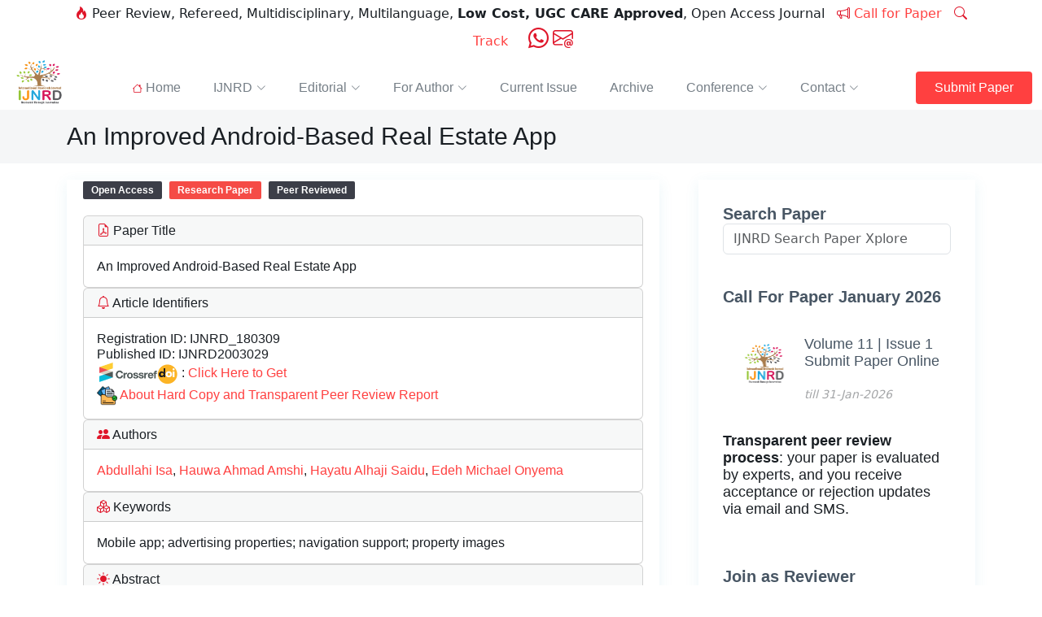

--- FILE ---
content_type: text/html; charset=UTF-8
request_url: https://www.ijnrd.org/viewpaperforall?paper=IJNRD2003029
body_size: 18074
content:

  <!DOCTYPE html>
<html lang="en">
<head>
<meta charset="utf-8">
  <meta content="width=device-width, initial-scale=1.0" name="viewport">

  <title>An Improved Android-Based Real Estate App | INTERNATIONAL JOURNAL OF NOVEL RESEARCH AND DEVELOPMENT </title>
  <meta content="An Improved Android-Based Real Estate App, INTERNATIONAL JOURNAL OF NOVEL RESEARCH AND DEVELOPMENT, UGC CARE Journal, Low Cost Journal" name="description">
  <meta content="INTERNATIONAL JOURNAL OF NOVEL RESEARCH AND DEVELOPMENT, An Improved Android-Based Real Estate App, UGC CARE Journal, Low Cost Journal" name="keywords">
  
  <meta property="og:title" content="An Improved Android-Based Real Estate App">
  <meta property="og:description" content="An Improved Android-Based Real Estate App">
  <meta property="og:url" content="https://ijnrd.org/viewpaperforall.php?paper=IJNRD2003029">

	<meta name="generator" content="IJNRD Research Journal">
	<link rel="schema.DC" href="https://purl.org/dc/elements/1.1/" />
	<meta name="DC.Creator.PersonalName" content="Abdullahi Isa"/>
	<meta name="DC.Creator.PersonalName" content="Hauwa Ahmad Amshi"/>
	<meta name="DC.Creator.PersonalName" content="Hayatu Alhaji Saidu"/>
	<meta name="DC.Creator.PersonalName" content="Edeh Michael Onyema"/>
	<meta name="DC.Creator.PersonalName" content=""/>
	<meta name="DC.Date" content="June-2020"/>
	<meta name="DC.Contributor" content="Abdullahi Isa"/>
	<meta name="DC.Description" xml:lang="en" content="In recent time, Android based applications are getting wider popularity and applicability across range of problem domains. However, literature investigation shows that most existing Real Estate Management Solutions are either web based or cloud based, and very few designed for Android platform.  The existing Android based Real Estate Management Systems lack capacity to display property on map, and lack navigational support which could guide client to physical location of property. Consequently, this paper proposed and developed an improved Android based Real Estate Application, named AREA, for advertising/finding properties for sale or lease. The proposed system, AREA, was evaluated in comparison with two existing Android based Real Estate Management Systems, namely: Airbnb and Realista. Purposive sampling was used to select respondents who evaluated the three Apps in terms of Functionality, Usability, Content and Reliability. Evaluation results show that AREA achieved higher mean Functionality, Usability, and Reliability over Airbnb and Realista. However, Airbnb achieved higher mean Content over Realiata and AREA. Thus, the system is worthy of use as an improved Android based Real Estate Management Solution that provides better and easier way of advertising/finding properties. "/>
	<meta name="DC.Format" scheme="IMT" content="application/pdf"/>
	<meta name="DC.Identifier" content="152"/>
	<meta name="DC.Identifier.pageNumber" content="281-287"/>
	<meta name="DC.Identifier.DOI" content=""/>
	<meta name="DC.Identifier.URI" content="https://ijnrd.org/papers/IJNRD2003029.pdf" />
	<meta name="DC.Language" scheme="ISO639-1" content="en"/>
	<meta name="DC.Rights" content="Copyright © 2026 INTERNATIONAL JOURNAL OF NOVEL RESEARCH AND DEVELOPMENT"/>
	<meta name="DC.Rights" content="https://creativecommons.org/licenses/by-nc/4.0"/>
	<meta name="DC.Source" content="INTERNATIONAL JOURNAL OF NOVEL RESEARCH AND DEVELOPMENT"/>
	<meta name="DC.Source.ISSN" content="2456-4184"/>
	<meta name="DC.Source.Issue" content="5"/>
	<meta name="DC.Source.Volume" content="6"/>
	<meta name="DC.Source.URI" content="https://ijnrd.org/"/>
	<meta name="DC.Subject" xml:lang="en" content="Multidisciplinary"/>
	<meta name="DC.Title" content="An Improved Android-Based Real Estate App"> 
	<meta name="DC.Type" content="Text.Serial.Journal"/>
	<meta name="DC.Type.articleType" content="Articles"/>
	<meta name="gs_meta_revision" content="1.1"/>		 
	
	<meta name="citation_journal_title" content="INTERNATIONAL JOURNAL OF NOVEL RESEARCH AND DEVELOPMENT">
	<meta name="citation_journal_abbrev" content="IJNRD">
	<meta name="citation_issn" content="2456-4184">
	<meta name="citation_author" content="Abdullahi Isa">
	<meta name="citation_author_institution" content="University of Maiduguri, Nigeria"/>
	<meta name="citation_author" content="Hauwa Ahmad Amshi">
	<meta name="citation_author_institution" content="Federal University, Gashuwa, Nigeria"/>
	<meta name="citation_author" content="Hayatu Alhaji Saidu">
	<meta name="citation_author_institution" content="Federal Polytechnic, Mubi, Nigeria"/>
	<meta name="citation_author" content="Edeh Michael Onyema">
	<meta name="citation_author_institution" content="Coal City University, Nigeria"/>
	<meta name="citation_author" content="">
	<meta name="citation_author_institution" content=""/>
	<meta name="citation_title" content="An Improved Android-Based Real Estate App">
	<meta name="citation_language" content="en"/>	
	<meta name="citation_date" content="June-2020">
	<meta name="citation_volume" content="5">
	<meta name="citation_issue" content="6">
	<meta name="citation_firstpage" content="281-287">
	<meta name="citation_lastpage" content="281-287">
	<meta name="citation_doi" content="">
	<meta name="citation_pdf_url" content="https://ijnrd.org/papers/IJNRD2003029.pdf">
	<meta name="citation_abstract_html_url" content="https://ijnrd.org/viewpaperforall.php?paper=IJNRD2003029">
	<meta name="citation_fulltext_html_url" content="https://ijnrd.org/viewpaperforall.php?paper=IJNRD2003029"> 
	<meta name="citation_keywords" xml:lang="en" content="Mobile app; advertising properties; navigation support; property images">	 
	<link rel="canonical" href="https://ijnrd.org/viewpaperforall.php?paper=IJNRD2003029" />
	<meta name="citation_publisher" content="IJNRD (www.ijnrd.org)">
	<meta name="ROBOTS" content="INDEX, FOLLOW, ARCHIVE ">

	<meta name="author" content="IJNRD editor cheif">
	<meta name="Robots" content="index, follow" />
	<meta name="googlebot" content="index, follow" />
	<Meta name="Yahoobot" content="Index, Follow">
	<meta name="MSNbot" content="index, follow" />
	<meta name="robots" content="index, follow" />
	<meta name="allow-search" content="yes" />
	<meta name="subject" content="INTERNATIONAL JOURNAL OF NOVEL RESEARCH AND DEVELOPMENT">
	<meta name="rating" content="General" />
	<meta name="document-rating" content="Safe for Kids" />
	<meta name="distribution" content="global" />
	<meta name="author" content="IJNRD" />
	<meta name="copyright" content="IJNRD.org" />
	<meta name="reply-to" content="editor@ijnrd.org" />
	<meta name="document-type" content="Public" />
	<meta name="geo.region" content="IN" />
	<meta http-equiv="X-UA-Compatible" content="IE=edge,chrome=1">
	<meta name="HandheldFriendly" content="true">
	<meta http-equiv="Content-Type" content="text/html; charset=utf-8" />
	<meta name="copyright" content="IJNRD" />
	<meta http-equiv="Content-Type" content="text/html; charset=utf-8" />
	<meta http-equiv="Cache-control" content="public">
	<meta http-equiv="Cache-Control: max-age=31536000" content="public">	
  	
  <!-- Google Fonts 
  <link rel="preconnect" href="https://fonts.googleapis.com">
  <link rel="preconnect" href="https://fonts.gstatic.com" crossorigin>
  <link href="https://fonts.googleapis.com/css2?family=Open+Sans:ital,wght@0,300;0,400;0,500;0,600;0,700;1,300;1,400;1,500;1,600;1,700&family=Poppins:ital,wght@0,300;0,400;0,500;0,600;0,700;1,300;1,400;1,500;1,600;1,700&family=Source+Sans+Pro:ital,wght@0,300;0,400;0,600;0,700;1,300;1,400;1,600;1,700&display=swap" rel="stylesheet">
  -->	
  
  
  <!-- Favicons -->
  <link href="assets/img/favicon.png" rel="icon">
	
  <!--	
  <link rel="stylesheet" href="https://cdn.jsdelivr.net/npm/bootstrap@5.3.3/dist/css/bootstrap.min.css" integrity="sha384-QWTKZyjpPEjISv5WaRU9OFeRpok6YctnYmDr5pNlyT2bRjXh0JMhjY6hW+ALEwIH" crossorigin="anonymous">	
  <link rel="stylesheet" href="https://cdn.jsdelivr.net/npm/bootstrap-icons@1.3.0/font/bootstrap-icons.css">
  -->
  
  <!-- Vendor CSS Files -->
  <link href="assets/vendor/bootstrap/css/bootstrap.min.css" rel="stylesheet">
  <link href="assets/vendor/bootstrap-icons/bootstrap-icons.css" rel="stylesheet">

  <!-- Variables CSS Files. Uncomment your preferred color scheme -->
  <link href="assets/css/variables.css" rel="stylesheet">

  <!-- Template Main CSS File -->
  <link href="assets/css/main.css" rel="stylesheet">
  
  <script src="https://code.jquery.com/jquery-3.6.0.min.js"></script>

  
<!--Start of Search Script-->
<script type="text/javascript">


<!-- For sidebar search -->
$(function(){

$("#searchid1").keyup(function() 

{ 



var searchid1 = $(this).val();

var dataString = 'search='+ searchid1;

if(searchid1!='')

{

    $.ajax({

    type: "POST",

    url: "searchPaper.php",

    data: dataString,

    cache: false,

    success: function(html)

    {

    $("#result1").html(html).show();

    }

    });

}

else{

	jQuery("#result1").fadeOut();

	return false;    

}

});



jQuery("#result1").click(function(e){ 

    var $clicked = $(e.target);

    var $name = $clicked.find('.name').html();

    var decoded = $("<div/>").html($name).text();

    $('#searchid1').val(decoded);

});

jQuery(document).click(function(e) {

    var $clicked = $(e.target);

    if (! $clicked.hasClass("search")){

    jQuery("#result1").fadeOut(); 

    }

});

$('#searchid1').click(function(){

    jQuery("#result1").fadeIn();

});

});
<!-- End of sidebar search -->

function changetextbox()
{
    if (document.getElementById("p_total_author").value === "1") {
        //document.getElementById("p_author1name").disabled='true';
		document.getElementById("A1block").style.display='block';
		document.getElementById("A2block").style.display='none';
		document.getElementById("A3block").style.display='none';
		document.getElementById("A4block").style.display='none';
		document.getElementById("A5block").style.display='none';
    } 
	else if(document.getElementById("p_total_author").value === "2"){
        document.getElementById("A1block").style.display='block';
		document.getElementById("A2block").style.display='block';
		document.getElementById("A3block").style.display='none';
		document.getElementById("A4block").style.display='none';
		document.getElementById("A5block").style.display='none';
    }
	else if(document.getElementById("p_total_author").value === "3"){
        document.getElementById("A1block").style.display='block';
		document.getElementById("A2block").style.display='block';
		document.getElementById("A3block").style.display='block';
		document.getElementById("A4block").style.display='none';
		document.getElementById("A5block").style.display='none';
    }
	else if(document.getElementById("p_total_author").value === "4"){
        document.getElementById("A1block").style.display='block';
		document.getElementById("A2block").style.display='block';
		document.getElementById("A3block").style.display='block';
		document.getElementById("A4block").style.display='block';
		document.getElementById("A5block").style.display='none';
    }
	else if(document.getElementById("p_total_author").value === "5"){
        document.getElementById("A1block").style.display='block';
		document.getElementById("A2block").style.display='block';
		document.getElementById("A3block").style.display='block';
		document.getElementById("A4block").style.display='block';
		document.getElementById("A5block").style.display='block';
    }
}

</script>
<!--End Search Script-->

<!-- Google tag (gtag.js) -->
<script async src="https://www.googletagmanager.com/gtag/js?id=AW-854795907"></script>
<script>
  window.dataLayer = window.dataLayer || [];
  function gtag(){dataLayer.push(arguments);}
  gtag('js', new Date());

  gtag('config', 'AW-854795907');
</script>
<!-- Google tag Ends -->

<script type="application/ld+json">
	{
	  "@context": "https://schema.org",
	  "@type": "ScholarlyArticle",
	  "mainEntityOfPage": {
		"@type": "WebPage",
		"@id": "https://ijnrd.org/viewpaperforall.php?paper=IJNRD2003029"
	  },
	  "headline": "An Improved Android-Based Real Estate App",
	  "alternativeHeadline": "In recent time, Android based applications are getting wider popularity and applicability across range of problem domains. However, literature investigation shows that most existing Real Estate Management Solutions are either web based or cloud based, and very few designed for Android platform.  The existing Android based Real Estate Management Systems lack capacity to display property on map, and lack navigational support which could guide client to physical location of property. Consequently, this paper proposed and developed an improved Android based Real Estate Application, named AREA, for advertising/finding properties for sale or lease. The proposed system, AREA, was evaluated in comparison with two existing Android based Real Estate Management Systems, namely: Airbnb and Realista. Purposive sampling was used to select respondents who evaluated the three Apps in terms of Functionality, Usability, Content and Reliability. Evaluation results show that AREA achieved higher mean Functionality, Usability, and Reliability over Airbnb and Realista. However, Airbnb achieved higher mean Content over Realiata and AREA. Thus, the system is worthy of use as an improved Android based Real Estate Management Solution that provides better and easier way of advertising/finding properties. ",
	  "image": [
		"https://ijnrd.org/image/ijnrdlogo.png"
	  ],
	  "author": [
		{
		  "@type": "Person",
		  "name": "Abdullahi Isa",
		  "affiliation": {
			"@type": "Organization",
			"name": "University of Maiduguri, Nigeria"
		  },
		  "url": "https://ijnrd.org/author_details.php?name=Abdullahi Isa&slot=1"
		},
		{
		  "@type": "Person",
		  "name": "Hauwa Ahmad Amshi",
		  "affiliation": {
			"@type": "Organization",
			"name": "Federal University, Gashuwa, Nigeria"
		  },
		  "url": "https://ijnrd.org/author_details.php?name=Hauwa Ahmad Amshi&slot=2"
		},
		{
		  "@type": "Person",
		  "name": "Hayatu Alhaji Saidu",
		  "affiliation": {
			"@type": "Organization",
			"name": "Federal Polytechnic, Mubi, Nigeria"
		  },
		  "url": "https://ijnrd.org/author_details.php?name=Hayatu Alhaji Saidu&slot=3"
		},
		{
		  "@type": "Person",
		  "name": "Edeh Michael Onyema",
		  "affiliation": {
			"@type": "Organization",
			"name": "Coal City University, Nigeria"
		  },
		  "url": "https://ijnrd.org/author_details.php?name=Edeh Michael Onyema&slot=4"
		},
		{
		  "@type": "Person",
		  "name": "",
		  "affiliation": {
			"@type": "Organization",
			"name": ""
		  },
		  "url": "https://ijnrd.org/author_details.php?name=&slot=5"
		}
	  ],
	  "datePublished": "June-2020",
	  "dateModified": "June-2020",
	  "publisher": {
		"@type": "Organization",
		"name": "IJNRD",
		"logo": {
		  "@type": "ImageObject",
		  "url": "https://ijnrd.org/assets/img/logo.png"
		}
	  },
	  "identifier": [
		{
		  "@type": "PropertyValue",
		  "propertyID": "DOI",
		  "value": ""
		},
		{
		  "@type": "PropertyValue",
		  "propertyID": "ISSN",
		  "value": "2456-4184"
		}
	  ],
	  "abstract": "In recent time, Android based applications are getting wider popularity and applicability across range of problem domains. However, literature investigation shows that most existing Real Estate Management Solutions are either web based or cloud based, and very few designed for Android platform.  The existing Android based Real Estate Management Systems lack capacity to display property on map, and lack navigational support which could guide client to physical location of property. Consequently, this paper proposed and developed an improved Android based Real Estate Application, named AREA, for advertising/finding properties for sale or lease. The proposed system, AREA, was evaluated in comparison with two existing Android based Real Estate Management Systems, namely: Airbnb and Realista. Purposive sampling was used to select respondents who evaluated the three Apps in terms of Functionality, Usability, Content and Reliability. Evaluation results show that AREA achieved higher mean Functionality, Usability, and Reliability over Airbnb and Realista. However, Airbnb achieved higher mean Content over Realiata and AREA. Thus, the system is worthy of use as an improved Android based Real Estate Management Solution that provides better and easier way of advertising/finding properties. ",
	  "keywords": "Mobile app; advertising properties; navigation support; property images",
	  "isAccessibleForFree": true,
	  "license": "https://creativecommons.org/licenses/by/4.0/",
	  "url": "https://ijnrd.org/papers/IJNRD2003029.pdf"
	}
</script>


<style>

.feedback {
   position: fixed;
   right: 0;
   bottom: 25%;
   height: 50px;
   width: 120px;
   color: #295bf2;
}

.feedback:hover {
    width: 160px;
}

.feedback1 {
   position: fixed;
   right: 0;
   bottom: 40%;
   height: 50px;
   width: 120px;

  
   color: #295bf2;
}

.feedback1:hover {
    width: 160px;
}


</style>

</head>

<body>
<header id="header" class="header fixed-top" data-scrollto-offset="0">
	<div class="container d-flex flex-column justify-content-center align-items-center text-center position-relative">
		<p class="hidden-mobile">
			 <i class="bi bi-fire color-red"></i>&nbsp;Peer Review, Refereed, Multidisciplinary, Multilanguage, <b>Low Cost, UGC CARE Approved</b>, Open Access Journal &nbsp;
			 <a href="callforpaper.php"><i class="bi bi-megaphone color-red"></i>&nbsp;Call for Paper</a> &nbsp; <!--<a href="allpolicy.php"><i class="bi bi-files color-red"></i>&nbsp;All Policy</a> &nbsp;-->
			 <a href="track.php"><i class="bi bi-search color-red"></i>&nbsp;Track</a> &nbsp;&nbsp;&nbsp;
			 <a href="https://wa.me/+919429458311/?text=Hi IJNRD" target="_blank" style="font-size:25px;"><i class="bi bi-whatsapp color-red"></i></a> 
			 <a href="contactus.php" target="_blank" style="font-size:25px;"><i class="bi bi-envelope-at color-red"></i></a>	
		</p>
	</div>
    <div class="container-fluid d-flex align-items-center justify-content-between">

      <a href="https://ijnrd.org/" class="logo d-flex align-items-center scrollto me-auto me-lg-0">
        <!-- Uncomment the line below if you also wish to use an image logo -->
        <img src="assets/img/logo.png" alt="">
      </a>

      <nav id="navbar" class="navbar">
        <ul>
          <li class="dropdown"><a href="1index.php"><span><i class="bi bi-house color-red"></i> Home</span></a></li>
          <li class="dropdown"><a href="#"><span>IJNRD</span> <i class="bi bi-chevron-down dropdown-indicator"></i></a>
            <ul>
              <li><a href="aboutus.php">About IJNRD</a></li>              
              <li><a href="approval.php">All Approval, Licenses and Indexing</a></li>
              <li><a href="research-area.php">Research Area</a></li>
              <li><a href="bestpaperaward.php">Best Research Paper Award</a></li>
			  <li><a href="StartNewJournal.php">How to Start a New Journal</a></li>
			  <li><a href="bookpub.php">Publish a Book, Dissertation or Thesis</a></li>			
			  <li><a href="TransparentPeerReview.php">Transparent Peer Review</a></li>	
			  <li><a href="blog.php">Blogs</a></li>	
			</ul>
          </li>
		  
		  <li class="dropdown"><a href="#"><span>Editorial</span> <i class="bi bi-chevron-down dropdown-indicator"></i></a>
            <ul>
              <li><a href="editorialboard.php">Editorial Board Member</a></li>
			  <li><a href="joinreviewer.php">Join as Reviewer(RMS)</a></li>
              <li><a href="advreviewer.php">Advantages/Role of Reviewer(RMS)</a></li>
              <li><a href="rms/login.php">Login to RMS</a></li>
            </ul>
          </li>
		  
		  <li class="dropdown megamenu"><a href="#"><span>For Author</span> <i class="bi bi-chevron-down dropdown-indicator"></i></a>
            <ul>
              <li>
                <a href="submitpaper.php">Submit Paper Online</a>
                <a href="pubguide.php">Publication Guidelines</a>
                <a href="download.php">Download Forms & Format</a>
				<a href="track.php">Track Your Paper Status</a>
				<a href="allpolicy.php">All Journal Policy related Information</a>
				<a href="doi.php">Digital Object Identifier (DOI)</a>				
              </li>
              <li>
                <a href="paypubcharge.php">Publication Charges</a>
                <a href="indianpaypubcharge.php">Publication Charges For Indian Author</a>
                <a href="foreignpaypubcharge.php">Pay the Publication Charges For Foreign/International Author</a>
				<a href="payfeesonline.php">Pay Fees Online Payment Link</a>
				<a href="doiandhardcopy.php">Hard Copy of Certificate, Journal and DOI Charges</a>
				<a href="fastpublication.php">Fast Publication</a>
			  </li>
            </ul>
          </li>
		  
		  <li><a class="nav-link scrollto" href="pubcurrentissue.php?v=11&i=1">Current Issue</a></li>
          <li><a class="nav-link scrollto" href="pastissue.php">Archive</a></li>
          <li class="dropdown"><a href="#"><span>Conference</span> <i class="bi bi-chevron-down dropdown-indicator"></i></a>
            <ul>
              <li><a href="ConferenceProposal.php">Conference/Special Issue Proposal</a></li>
              <li><a href="recentConference.php">Recent International/National Conference Details</a></li>
              <li><a href="thesispub.php?Paper=IJNRDTH">Published Thesis</a></li>
            </ul>
          </li>
		  
		  <li class="dropdown"><a href="#"><span>Contact</span> <i class="bi bi-chevron-down dropdown-indicator"></i></a>
            <ul>
              <li><a href="contactus.php">Contact Us</a></li>
              <li><a href="faq.php">FAQ</a></li>
              <li><a href="sitemap.php">Site Map</a></li>
            </ul>
          </li>
		  
        </ul>
        <i class="bi bi-list mobile-nav-toggle d-none"></i>
      </nav><!-- .navbar -->

      <a class="btn-getstarted scrollto" href="submitpaper.php">Submit Paper</a>

    </div>
  </header><!-- End Header -->
  	
  <style>
	.card-title{
		font-size: 16px !important;
		margin: 0px !important;
	}
	.card-content{
		font-size: 16px !important;
		margin: 0px !important;
	}
	
	.tag {
		display: inline-block;
		padding: 2px 10px;
		margin-right: 4px;
		color: #fff;
		font-family: Arial, sans-serif;
		font-size: 12px;
		border-radius: 2px;
		font-weight: 600;
	}
	.open-access {
		background-color: #3c3e48; /* matching dark blue shade */
	}
	.article {
		background-color: #f54b46; /* matching deep red shade */
	}
	.best-paper{
		color: #f54b46;
	}
	
  </style>	
  <main id="main">

    <!-- ======= Breadcrumbs ======= -->
    <div class="breadcrumbs">
      <div class="container">

        <div class="d-flex justify-content-between align-items-center">
          <h1>An Improved Android-Based Real Estate App</h1>
        </div>

      </div>
    </div><!-- End Breadcrumbs -->

    <!-- ======= Blog Details Section ======= -->
    <section id="blog" class="blog">
      <div class="container" data-aos="fade-up">

        <div class="row g-5">

          <div class="col-lg-8">

            <article class="blog-details">

			  <div class="tag open-access">Open Access</div>
			  <div class="tag article">Research Paper</div>
			  <div class="tag open-access">Peer Reviewed</div>	
			  <div class="tag best-paper">
			  			  </div>			
              
			  <div class="content">				
				<div class="card">           
					<div class="card-header">
						<h2 class="card-title"><i class="bi bi-file-earmark-pdf color-red"></i><b> Paper Title</b></h2>
					</div>
					<div class="card-body">
						<h2 class="card-content">An Improved Android-Based Real Estate App</h2>
					</div>
				</div>
				<div class="card">           
					<div class="card-header">
						<h2 class="card-title"><i class="bi bi-bell color-red"></i><b> Article Identifiers</b></h2>
					</div>
					<div class="card-body">
						
						<h2 class="card-content"><b>Registration ID:</b> IJNRD_180309</h2>
						<h2 class="card-content"><b>Published ID:</b> IJNRD2003029</h2>						
													<h2 class="card-content">						
								<img src="assets/img/DOI.png" style="max-width: 100px;"> : <a href="doi.php" target="_blank">Click Here to Get</a>
							</h2>
												
													<h2 class="card-content">						
								<img src="assets/img/documentation.png" style="max-width: 25px;"> <a href="doiandhardcopy.php" target="_blank">About Hard Copy and Transparent Peer Review Report</a>
							</h2>
												
					</div>
				</div>
				<div class="card">           
					<div class="card-header">
						<h2 class="card-title"><i class="bi bi-people-fill color-red"></i><b> Authors</b></h2>
					</div>
					<div class="card-body">
						
						<h2 class="card-content">
							<a href="author_details.php?name=Abdullahi+Isa&slot=1">Abdullahi Isa</a>, <a href="author_details.php?name=Hauwa+Ahmad+Amshi&slot=2">Hauwa Ahmad Amshi</a>, <a href="author_details.php?name=Hayatu+Alhaji+Saidu&slot=3">Hayatu Alhaji Saidu</a>, <a href="author_details.php?name=Edeh+Michael+Onyema&slot=4">Edeh Michael Onyema</a>						</h2>
						<!--<h2 class="card-content">
							Abdullahi Isa 
							, Hauwa Ahmad Amshi							, Hayatu Alhaji Saidu							, Edeh Michael Onyema																																																</h2>-->
					</div>
				</div>
				<div class="card">           
					<div class="card-header">
						<h2 class="card-title"><i class="bi bi-boxes color-red"></i><b> Keywords</b></h2>
					</div>
					<div class="card-body">
						<h2 class="card-content">Mobile app; advertising properties; navigation support; property images</h2>
					</div>
				</div>
				<div class="card">           
					<div class="card-header">
						<h2 class="card-title"><i class="bi bi-brightness-high-fill color-red"></i><b> Abstract</b></h2>
					</div>
					<div class="card-body">
						<h2 class="card-content">In recent time, Android based applications are getting wider popularity and applicability across range of problem domains. However, literature investigation shows that most existing Real Estate Management Solutions are either web based or cloud based, and very few designed for Android platform.  The existing Android based Real Estate Management Systems lack capacity to display property on map, and lack navigational support which could guide client to physical location of property. Consequently, this paper proposed and developed an improved Android based Real Estate Application, named AREA, for advertising/finding properties for sale or lease. The proposed system, AREA, was evaluated in comparison with two existing Android based Real Estate Management Systems, namely: Airbnb and Realista. Purposive sampling was used to select respondents who evaluated the three Apps in terms of Functionality, Usability, Content and Reliability. Evaluation results show that AREA achieved higher mean Functionality, Usability, and Reliability over Airbnb and Realista. However, Airbnb achieved higher mean Content over Realiata and AREA. Thus, the system is worthy of use as an improved Android based Real Estate Management Solution that provides better and easier way of advertising/finding properties. </h2>
					</div>
				</div>
				<div class="card">           
					<div class="card-header">
						<h2 class="card-title"><i class="bi bi-file-earmark-arrow-down color-red"></i><b> Downloads</b></h2>
					</div>
					<div class="card-body">
						<h2 class="card-content">
							<a class="btn-general" href="papers/IJNRD2003029.pdf" target="_blank">Published Paper</a>&nbsp;&nbsp;
							<a class="btn-general" href="track.php?r_id=180309" target="_blank">E-Certificate</a>
						</h2>
					</div>
				</div>
				<!--<div class="card">           
					<div class="card-header">
						<h2 class="card-title"><b>How To Cite</b></h2>
					</div>
					<div class="card-body">
						<h2 class="card-content">
							<b>&quot;An Improved Android-Based Real Estate App&quot;</b>, IJNRD - INTERNATIONAL JOURNAL OF NOVEL RESEARCH AND DEVELOPMENT (www.IJNRD.org), ISSN:2456-4184, Vol.5, Issue 6, page no.281-287, June-2020, Available :<a href=papers/IJNRD2003029.pdf>https://ijnrd.org/papers/IJNRD2003029.pdf</a>						</h2>
					</div>
				</div>-->
				<div class="card">           
					<div class="card-header">
						<h2 class="card-title"><i class="bi bi-share-fill color-red"></i><b> How To Cite (APA)</b></h2>
					</div>
					<div class="card-body">
						<h2 class="card-content">
							Abdullahi Isa, Hauwa Ahmad Amshi, Hayatu Alhaji Saidu, & Edeh Michael Onyema (June-2020). An Improved Android-Based Real Estate App. <i>INTERNATIONAL JOURNAL OF NOVEL RESEARCH AND DEVELOPMENT</i>, 5(6), 281-287. <a href='https://ijnrd.org/papers/IJNRD2003029.pdf' target='_blank'>https://ijnrd.org/papers/IJNRD2003029.pdf</a>						</h2>
					</div>
				</div>
	
				
				<div class="card">           
					<div class="card-header">
						<h2 class="card-title"><i class="bi bi-check2-square color-red"></i><b> Issue</b></h2>
					</div>
					<div class="card-body">
						<a href="pubcurrentissue.php?v=5&i=6" target="_blank">
							<h2 class="card-content">
								Volume 5 
								Issue 6, 
								June-2020					
							</h2>
						</a>
						<h2 class="card-content">
							Pages : 281-287						</h2>	
					</div>
				</div>
				<div class="card">           
					<div class="card-header">
						<h2 class="card-title"><i class="bi bi-gear-wide-connected color-red"></i><b> Other Publication Details</b></h2>
					</div>
					<div class="card-body">
						<h2 class="card-content">Paper Reg. ID: IJNRD_180309</h2>
						<h2 class="card-content">Published Paper Id: IJNRD2003029</h2>
						<!--<h2 class="card-content">Downloads: 000122254</h2>-->
						<h2 class="card-content">Research Area: Other</h2>
						<h2 class="card-content">Author Type: Foreign Author</h2>
						<h2 class="card-content">Country: -, -, -</h2>
						<h2 class="card-content">Published Paper PDF: <a href="https://ijnrd.org/papers/IJNRD2003029.pdf" target="_blank" >https://ijnrd.org/papers/IJNRD2003029.pdf</a></h2>
						<h2 class="card-content">Published Paper URL: <a href="https://ijnrd.org/viewpaperforall.php?paper=IJNRD2003029" target="_blank" > https://ijnrd.org/viewpaperforall?paper=IJNRD2003029</a></h2>
							
					</div>
				</div>
				<div class="card">           
					<div class="card-header">
						<h2 class="card-title"><i class="bi bi-info-circle color-red"></i><b> About Publisher</b></h2>
					</div>
					<div class="card-body">
						<h2 class="card-content"><strong> Journal Name:</strong> INTERNATIONAL JOURNAL OF NOVEL RESEARCH AND DEVELOPMENT(IJNRD)</h2>
						<h2 class="card-content"><strong> <a href="https://www.ugc.gov.in/pdfnews/6124898_Public-Notice-CARE-Journals.pdf" target="_blank">UGC CARE JOURNAL PUBLICATION</a> | ISSN:</strong> 2456-4184 | IMPACT FACTOR: 8.76 Calculated By Google Scholar | ESTD YEAR: 2016</h2>
						<h2 class="card-content">An International <a href="https://www.ugc.gov.in/pdfnews/6124898_Public-Notice-CARE-Journals.pdf" target="_blank">UGC CARE JOURNAL PUBLICATION</a>, Low Cost, Scholarly Open Access, Peer-Reviewed, Refereed Journal Impact Factor 8.76 Calculate by Google Scholar and Semantic Scholar | AI-Powered Research Tool, Multidisciplinary, Monthly, Multilanguage Journal Indexing in All Major Database & Metadata, Citation Generator</h2>
						<h2 class="card-content"><strong>Publisher:</strong> IJNRD (IJ Publication) Janvi Wave | <a href="https://ijnrd.org/" target="_blank">IJNRD.ORG</a> | <a href="https://ijnrd.com/" target="_blank">IJNRD.COM</a> | <a href="https://ijpub.org/" target="_blank">IJPUB.ORG</a></h2>
					</div>
				</div>
				<div class="card">           
					<div class="card-header">
						<h2 class="card-title"><i class="bi bi-bag-check color-red"></i><b> Copyright & License</b></h2>
					</div>
					<div class="card-body">
						<h2 class="card-content">© 2026 - Authors hold the copyright of this article. This work is licensed under a <a href="https://creativecommons.org/licenses/by/4.0/" target="_blank">Creative Commons Attribution 4.0 International License. </a> and <a href="http://opendefinition.org/" target="_blank">  The Open Definition. </a>		
						<!--You are free to <b>share, adapt,</b> and <b>redistribute</b> the material, provided proper <b>credit</b> is given to the original author.
						🛡️ Disclaimer:
The content, data, and findings in this article are based on the authors’ research and have been peer-reviewed for academic purposes only. Readers are advised to verify all information before practical or commercial use. The journal and its editorial board are not liable for any errors, losses, or consequences arising from its use.<br>
						<a href="https://creativecommons.org/licenses/by/4.0/"><img src="assets/img/cc.png" alt="CC" class="img-responsive" style="max-width: 100px;"></a>	
						<a href="http://opendefinition.org/"><img src="http://doiref.org/publisher/oc_80x23_black.png" alt="OpenContant" class="img-responsive"></a>	-->
						This article is distributed under the terms of the Creative Commons Attribution 4.0 International License (CC BY 4.0). 
						🛡️ Disclaimer: The content, data, and findings in this article are based on the authors’ research and have been peer-reviewed for academic purposes only. Readers are advised to verify all information before practical or commercial use. 
						The journal and its editorial board are not liable for any errors, losses, or consequences arising from its use.
						<a href="https://creativecommons.org/licenses/by/4.0/"><img src="assets/img/cc.png" alt="CC" class="img-responsive" style="max-width: 100px;"></a>	
						<a href="http://opendefinition.org/"><img src="assets/img/OpenAccess.png" alt="OpenContant" class="img-responsive" style="max-width: 100px;"></a>
						</h2>
					</div>
				</div>
				
				<!--New Date Code -->
									<div class="card">           
						<div class="card-header">
							<h2 class="card-title"><i class="bi bi-hourglass-split color-red"></i><b> Publication Timeline</b></h2>
						</div>
						<div class="card-body">
							<div class="activity">
								<div class="activity-item d-flex">
									<div class="activite-label" style="min-width: 120px;">Peer Review</div>
									  <i class="bi bi-patch-check-fill activity-badge align-self-start color-green"></i>									<div class="activity-content">
									  Through <a href="https://<?php echo $journal_abbr?>.org/TransparentPeerReview.php" target="_blank">Scholar9.com</a> Platform									</div>
								</div>
							</div>
						</div>	
					</div>	
								
				<!--End New Date Code -->
				
				<!--<div class="card">
					<div class="card-header">
						<h2 class="card-title"><b>Share This Article</b></h2>
					</div>
					<div class='card-body'>
						 AddToAny BEGIN 
						<div class="a2a_kit a2a_kit_size_32 a2a_default_style">
						<a class="a2a_dd" href="https://www.addtoany.com/share"></a>
						<a class="a2a_button_copy_link"></a>
						<a class="a2a_button_facebook"></a>
						<a class="a2a_button_email"></a>
						<a class="a2a_button_whatsapp"></a>
						<a class="a2a_button_google_gmail"></a>
						<a class="a2a_button_facebook_messenger"></a>
						<a class="a2a_button_threads"></a>
						<a class="a2a_button_microsoft_teams"></a>
						<a class="a2a_button_mendeley"></a>
						<a class="a2a_button_twitter"></a>
						</div>
						<script defer src="https://static.addtoany.com/menu/page.js"></script>
						 AddToAny END 
					</div>	
				</div>	-->
				
				<div class="card">
					<div class="card-header">
						<h2 class="card-title"><i class="bi bi-filetype-pdf color-red"></i><b> Article Preview</b>:<a href="https://docs.google.com/gview?url=https://ijnrd.org/papers/IJNRD2003029.pdf&embedded=true" target="_blank"> View Full Paper</a></h2>
					</div>
					<div class='card-body'>
						<!--<center><iframe src="https://docs.google.com/gview?url=https://ijnrd.org/papers/IJNRD2003029.pdf&embedded=true" style="width:100%; min-height:400px;" frameborder="0"></iframe></center>-->
						<center>
							<h1 style="display:inline-block; margin:0 10px;"><a href="https://docs.google.com/gview?url=https://ijnrd.org/papers/IJNRD2003029.pdf&embedded=true" target="_blank"> <i class="bi bi-file-earmark-pdf-fill"></i></a></h1>
													</center>
					</div>                
				</div>				
				
				<div class="card">
					<div class="card-header">
						<h2 class="card-title"><i class="bi bi-megaphone color-red"></i><b> Call For Paper</b></h2>
					</div>
					<div class='card-body'>
						<blockquote>	
							<p><a href="callforpaper.php" target="_blank">Call For Paper - Volume 11 | Issue 1 | January&nbsp;2026</a></p>
						</blockquote>
						
						<p>
							IJNRD is a <b>Scholarly Open Access, Peer-Reviewed, Refereed, and UGC CARE Journal Publication</b> with a <b>High Impact Factor of 8.76</b> (calculated by Google Scholar & Semantic Scholar | AI-Powered Research Tool). It is a <b>Multidisciplinary, Monthly, Low-Cost, and Transparent Peer Review Journal Publication</b> that adheres to the New UGC CARE Transparent Peer-Reviewed Journal Policy and aligns with Scopus Journal Publication standards to ensure the highest level of research quality and credibility.
						</p>	
						<p>
							IJNRD offers comprehensive <b>Journal Publication Services</b> including indexing in all major databases and metadata repositories, <b>Digital Object Identifier (Crossref DOI)</b> assignment for each published article with additional fees, citation generation tools, and full Open Access visibility to enhance global research reach and citation impact.
						</p>
						<p>
							The <b>INTERNATIONAL JOURNAL OF NOVEL RESEARCH AND DEVELOPMENT (IJNRD)</b> aims to advance applied, theoretical, and experimental research across diverse academic and professional fields. The journal promotes global knowledge exchange among researchers, developers, academicians, engineers, and practitioners, serving as a trusted platform for <b>innovative, peer-reviewed journal publication and scientific collaboration.</b>
						</p>
						<p>
							<b>Indexing Coverage:</b> Google Scholar, SSRN, ResearcherID-Publons, Semantic Scholar (AI-Powered Research Tool), Microsoft Academic, Academia.edu, arXiv.org, ResearchGate, CiteSeerX, ResearcherID (Thomson Reuters), Mendeley, DocStoc, ISSUU, Scribd, and many other recognized academic repositories.	
						</p>
						
						<blockquote>
							<p style="font-size: 16px;font-style: normal;"><a href="TransparentPeerReview.php" target="_blank"><b>Transparent Peer Review Journal Publication</b></a>: IJNRD operates a strict double-blind peer review system managed by 3000+ expert reviewers, ensuring ethical, unbiased, and high-quality review for every research paper.</p>
							<p style="font-size: 16px;font-style: normal;">
								<i class="bi bi-megaphone color-red"></i> For Indian Authors : Get a transparent peer review report from <a href="https://scholar9.com/" target="_blank">Scholar9.com</a> for just ₹1000. <a href="https://scholar9.com/transparent-peer-review/S9-P-10-2024-IJRAR-0101" target="_blank">View Sample Report</a>
							</p>
							<p style="font-size: 16px;font-style: normal;">
								<i class="bi bi-megaphone color-red"></i> For Foreign Authors : A detailed peer review report is available through <a href="https://scholar9.com/" target="_blank">Scholar9.com</a> for $20 USD. <a href="https://scholar9.com/transparent-peer-review/S9-P-10-2024-IJRAR-0101" target="_blank">View Sample Report</a>
							</p>
							<br><p style="font-size: 16px;font-style:normal;"><a class="btn btn-outline-danger" href="TransparentPeerReview.php" target="_blank">Transparent Peer Review Journal Publication</a></p>
							<br><p style="font-size: 14px;font-style: normal;">⭐ Transparent Peer Review | 🕵️‍♂️ Double-Blind | 👨‍🏫 3000+ Expert Reviewers | 🇮🇳 Report for India Author ₹1000 | 🌐 Report for Foreign Author $20 | 📄 Sample Reports on Scholar9.com | 🌍 High Credibility | ⚖️ Ethical & Unbiased Evaluation</p>
						</blockquote>

						<h4 class="editorialheader" style="margin-bottom: 0 !important;">How to submit the paper?</h4>
						<center>
						<div style="display:inline-block;"> <!--width="50%"-->
							<blockquote>
							  <p style="text-align:center;">
								By Our website<br>
							  </p>	
							  <a href="submitpaper.php" class="btn btn-outline-danger">Click Here to Submit Paper Online</a>					  		
							</blockquote>
						</div>
						<div style="display:inline-block;">
							<blockquote>
							  <p style="text-align:center;">
								By Mail<br>						
							  </p>		
								<a href="mailto:editor@ijnrd.org" class="btn btn-outline-danger">Send your paper to editor@ijnrd.org</a>	
							</blockquote>
						</div>
						</center>
						
						<blockquote>
							<p style="font-size: 16px;font-style:normal;">Recently, the UGC discontinued the UGC-CARE Journal List and introduced new parameters that allow publication in Transparent Peer-Reviewed (Refereed) Journals.<b> IJNRD is Transparent Peer Review Journal <a href="https://www.ugc.gov.in/pdfnews/6124898_Public-Notice-CARE-Journals.pdf" target="_blank">Valid As per New UGC Notification.</a></b></p>
							<br><p style="font-size: 16px;font-style:normal;"><b>You can now publish your research paper in IJNRD.ORG</b>. IJNRD is a Transparent Peer-Reviewed Open Access (Refereed Journal), UGC and UGC CARE Approved, Crossref DOI, Multidisciplinary, Impact Factor calculate by Google Scholar. As an International, open-access, and online journal, Publishing with us ensures wider reach, academic credibility, and enhanced recognition for your work.</p>
							<br><p style="font-size: 16px;font-style:normal;">For more details, refer to the official notice: <a href="https://www.ugc.gov.in/pdfnews/6124898_Public-Notice-CARE-Journals.pdf" target="_blank">UGC Public Notice</a></p>
							<br><p style="font-size: 16px;font-style:normal;">⭐ Low Cost ₹1570 | 📚 UGC CARE Approved | 🔍 Peer-Reviewed | 🌐 Open Access | 🔗 Crossref DOI & Global Indexing | 📊 Google Scholar Impact Factor | 🧪 Multidisciplinary</p>
							<br><p style="font-size: 16px;font-style:normal;"><a class="btn btn-outline-danger" href="submitpaper.php" target="_blank">Submit Paper Online</a>&nbsp;&nbsp;<a class="btn btn-outline-danger" href="callforpaper.php" target="_blank">Call for Paper</a>&nbsp;&nbsp;<a class="btn btn-outline-danger" href="approval.php" target="_blank">About IJNRD UGC CARE Approval</a></p>
						</blockquote>
				
						<h4 class="editorialheader" >Important Dates for Current issue</h4>
						<p>
						  <b><i class="bi bi-brightness-high color-red"></i> Paper Submission Open For:</b>  January  2026						</p>
						<p>
						  <b><i class="bi bi-brightness-high color-red"></i> Current Issue:</b>  Volume 11 | Issue 1 | January  2026	
						</p>
						<p>
						  <b><i class="bi bi-brightness-high color-red"></i> Impact Factor:</b>  8.76						</p>
						<p>
						  <b><i class="bi bi-brightness-high color-red"></i> Last Date for Paper Submission:</b>  Till 31-Jan-2026						</p>
						<p>
						  <b><i class="bi bi-brightness-high color-red"></i> Notification of Review Result:</b>  Transparent peer review process - your paper is evaluated by experts, and you receive acceptance or rejection updates via email and SMS.
						</p>
						<p>
						  <b><i class="bi bi-brightness-high color-red"></i> Publication of Paper:</b> Once all documents are submitted, your paper is published without delay, and you can instantly download your certificate and confirmation letter online.
						</p>
						<p>
						  <b><i class="bi bi-brightness-high color-red"></i> Frequency:</b> Monthly (12 issue Annually).
						</p>
						<p>
						  <b><i class="bi bi-brightness-high color-red"></i> Journal Type:</b> <b>IJNRD</b> is an international open-access journal offering <b>Low Cost Journal Publication,</b> transparent Peer Review Journal Publication, <b>Crossref</b> DOI, and multidisciplinary research visibility under <b>UGC CARE Approved Journal Publication.</b>
						</p>
						<p>
						  <b><i class="bi bi-brightness-high color-red"></i> Subject Category:</b> <a href="research-area.php" target="_blank">Research Area</a>
						</p>
						<p>
							<b><i class="bi bi-brightness-high color-red"></i> Approval, Licenses and Indexing:</b> <a href="approval.php" target="_blank">More Details</a>
						</p><br>
						
						<blockquote>
							<p style="font-size: 16px;font-style: normal;">Call For Paper - Volume 11 | Issue 1 | January&nbsp;2026</p>
							<br><p style="font-size: 16px;font-style: normal;">IJNRD.org offers <b>low-cost journal publication starting at ₹1570</b> with <b>UGC CARE Approved, refereed, peer-reviewed, open-access</b> publishing. This <b>multidisciplinary monthly journal</b>, available in <b>both online and print formats</b>, features a strong <a>Google Scholar-based impact factor of 8.76, Transparent Peer Review, CrossRef DOI</b>, global indexing, fast publication, and complete metadata for maximum research visibility and citation impact across <b>multidisciplinary domains.</b></p>
							<br><p style="font-size: 16px;font-style: normal;"><a href="callforpaper.php">Volume 11 | Issue 1 | January&nbsp;2026</a>
								 | <a href="https://scholar9.com/journal-certificate/international-journal-of-novel-research-and-develo-12" target="_blank">IJNRD Transparent Peer Review Certificate</a>
								 | Submit Paper Online <time datetime="2020-01-01">till 31-Jan-2026</time></p>
							<br><p style="font-size: 16px;font-style: normal;">⭐ UGC CARE Approved Refereed Journal | 🔍 Transparent Peer Review | 🌐 Open Access Publishing | 💰 Low-Cost ₹1570 | 🔗 CrossRef DOI & Global Indexing | 📊 Google Scholar Impact Factor 8.76 | 🧪 Multidisciplinary | Online & Print</p>
							<br><a class="btn btn-outline-danger" href="submitpaper.php" target="_blank">Submit Paper Online</a>
						</blockquote>
					</div>
				</div>
			  </div><!-- End post content -->

            </article><!-- End blog post -->

          </div>

          <div class="col-lg-4">

            <div class="sidebar">

              <div class="sidebar-item search-form">
                <h3 class="sidebar-title">Search Paper</h3>
                  <input type="text" class="search form-control" id="searchid1" placeholder="IJNRD Search Paper Xplore" style="width: 100%;" />
						<div id="result1">
						</div>               
              </div><!-- End sidebar search formn-->
			  
			  <div class="sidebar-item recent-posts">
                <h3 class="sidebar-title">Call For Paper January 2026</h3>

                <div class="mt-3">

                  <div class="post-item mt-3">
                    <img src="assets/img/favicon.png" alt="" class="flex-shrink-0">
                    <div>
                      <h4><a href="callforpaper.php">Volume 11 | Issue 1<br> Submit Paper Online</a></h4>
                      <time datetime="2020-01-01">till 31-Jan-2026</time>
                    </div>
                  </div><!-- End recent post item-->
				  <div class="post-item mt-3">
					<div>
					  <h4><b>Transparent peer review process</b>: your paper is evaluated by experts, and you receive acceptance or rejection updates via email and SMS.</a></h4>                      	
					</div>
				  </div>
				</div>
			  </div>

			  <div class="sidebar-item recent-posts">
                <h3 class="sidebar-title">Join as Reviewer</h3>

                <div class="mt-3">
					<a href="joinreviewer.php">
                  <div class="post-item mt-3">
                    <img src="assets/img/joinrms.png" alt="" class="flex-shrink-0" style="width:100px;">  
					<div>
					  <p style="color:red">Join as RMS | Refer & Earn 300 Points for each Research Paper</p>		
                    </div>									
                  </div><!-- End recent post item-->				  
					</a>
				</div>
			  </div>	
			  			  
              <div class="sidebar-item categories">
                <h3 class="sidebar-title">Important Links</h3>
                <ul class="mt-3">
                  <li><a href="PublishedIssueDetails.php"><i class="bi bi-journals color-red"></i>&nbsp;Published Issue Details</a></li>
                  <li><a href="forauthors.php"><i class="bi bi-person color-red"></i>&nbsp;For Authors</a></li>
                  <li><a href="track.php"><i class="bi bi-brightness-low color-red"></i>&nbsp;Track Paper</a></li>
				  <li><a href="UGCCAREDiscontinues.php"><i class="bi bi-building-check color-red"></i>&nbsp;UGC CARE Approved</a></li>
				  <li><a href="approval.php"><i class="bi bi-boxes color-red"></i>&nbsp;Approval/Licenses</a></li>
                  <li><a href="download.php"><i class="bi bi-clipboard-check color-red"></i>&nbsp;Download</a></li>
                  <li><a href="allpolicy.php"><i class="bi bi-check2-all color-red"></i>&nbsp;All Policy</a></li>
                  <li><a href="ConferenceDetails.php"><i class="bi bi-command color-red"></i>&nbsp;Conference</a></li>
				  <li><a href="ReviewerDetails.php"><i class="bi bi-binoculars color-red"></i>&nbsp;Reviewer /Referral (RMS)</a></li>
				  <li><a href="editorialboard.php"><i class="bi bi-people color-red"></i>&nbsp;Editorial Board Member</a></li>
				</ul>
              </div><!-- End sidebar categories-->

              <div class="sidebar-item recent-posts">
                <!--<h3 class="sidebar-title">Recent Posts</h3>-->

                <div class="mt-3">

                  <div class="post-item mt-3">
                    <img src="assets/img/issn.jpg" class="sidebar_image" alt="ISSN"> 
					<a href="https://scholar9.com/" target="_blank"><img src="assets/img/scholar9.png" class="sidebar_image" alt="scholar9"></a>	
                  </div><!-- End recent post item-->

                  <div class="post-item">
                    <img src="assets/img/OpenAccess.png" class="sidebar_image" alt="OpenAccess">  
					<img src="assets/img/peerreview.jpg" class="sidebar_image" alt="PeerReview">	
                  </div><!-- End recent post item-->
				  
				  <div class="post-item">
                    <img src="assets/img/DOI.png" class="sidebar_image" alt="Crossref DOI">  
					<img src="assets/img/UGC_India_Logo.png" class="sidebar_image" alt="UGC">	
                  </div><!-- End recent post item-->

                </div>

              </div><!-- End sidebar recent posts-->
			  
			  
			  <div class="sidebar-item tags">
                <h3 class="sidebar-title">About Journal</h3>
                <ul class="mt-3">
                  <li><a href="callforpaper.php">Impact Factor : 8.76</a></li>
                  <li><a href="callforpaper.php">ISSN : 2456-4184</a></li>
                  <li><a href="callforpaper.php">ESTD : 2016</a></li>
                  <li><a href="callforpaper.php">Transparent Peer Review</a></li>
                  <li><a href="callforpaper.php">Referred</a></li>
                  <li><a href="callforpaper.php">Open Access</a></li>
                  <li><a href="callforpaper.php">Monthly</a></li>
                  <li><a href="callforpaper.php">Multidisciplinary</a></li>
                  <li><a href="callforpaper.php">Multilanguage</a></li>
                  <li><a href="callforpaper.php">Online, Print Journal</a></li>
                  <li><a href="callforpaper.php">ISSN Approved</a></li>
				  <li><a href="callforpaper.php">Crossref DOI</a></li>
				  <li><a href="callforpaper.php">Low Cost Journal</a></li>
				  <li><a href="callforpaper.php">Hardcopy of Journal & Certificate</a></li>
				  <li><a href="callforpaper.php">UGC CARE Approved</a></li>
				  <li><a href="callforpaper.php">Low Cost Publication</a></li>
                </ul>
              </div><!-- End sidebar tags-->
			  
			  <br><p><b>Copyright & License:</b> © 2026 - Authors hold the copyright of this article. This work is licensed under a Creative Commons Attribution 4.0 International License.</p>

            </div><!-- End Blog Sidebar -->

          </div>		  
        </div>

      </div>
    </section><!-- End Blog Details Section -->

  </main><!-- End #main -->

  
<!-- ======= Footer ======= -->
	  
  <footer id="footer" class="footer">

    <div class="footer-content">
      <div class="container">
        <div class="row">

          <div class="col-lg-3 col-md-6">
            <div class="footer-info">
              <h3>IJNRD</h3>
              <p>
				<strong>Phone:</strong> <a style="color:white" href="https://wa.me/+919429458311/?text=Hi IJNRD" target="_blank"><i class="bi bi-whatsapp color-white"></i> +919429458311</a><br> 
                <strong>Email:</strong> editor@ijnrd.org<br>
			  </p>
            </div>
          </div>

          <div class="col-lg-3 col-md-6 footer-links">
            <h4>Useful Links</h4>
            <ul>
              <li><i class="bi bi-chevron-right"></i> <a href="1index.php">Home</a></li>
              <li><i class="bi bi-chevron-right"></i> <a href="aboutus.php">About us</a></li>
              <li><i class="bi bi-chevron-right"></i> <a href="submitpaper.php">Submit Paper</a></li>
              <li><i class="bi bi-chevron-right"></i> <a href="callforpaper.php">Call for Paper</a></li>
              <li><i class="bi bi-chevron-right"></i> <a href="allpolicy.php">All Journal Policy</a></li>
            </ul>
          </div>

          <div class="col-lg-3 col-md-6 footer-links">
            <h4>Our Services</h4>
            <ul>
              <li><i class="bi bi-chevron-right"></i> <a href="track.php">Check Paper Status</a></li>
              <li><i class="bi bi-chevron-right"></i> <a href="disclaimer.php">Disclaimer</a></li>
              <li><i class="bi bi-chevron-right"></i> <a href="paymentterm.php">Refund Policy</a></li>
              <li><i class="bi bi-chevron-right"></i> <a href="impactfactor.php">Impact Factor Calculation</a></li>
              <li><i class="bi bi-chevron-right"></i> <a href="copyright.php">Copyright Infringement Claims</a></li>
			  
            </ul>
          </div>
		  
		  <div class="col-lg-3 col-md-6 footer-links">
            <h4>Downloads</h4>
            <ul>
              <li><i class="bi bi-chevron-right"></i> <a href="Doc/Paper_Format.docx">Sample Paper</a></li>
              <li><i class="bi bi-chevron-right"></i> <a href="Doc/Undertaking by Authors form.pdf" target="_blank">Undertaking Form</a></li>
			  <li><i class="bi bi-chevron-right"></i> <a href="certisample.pdf" target="_blank">Sample e-Certificate</a></li>
			  <li><i class="bi bi-chevron-right"></i> <a href="confsample.pdf" target="_blank">Sample Publication Letter</a></li>	
			  <li><i class="bi bi-chevron-right"></i> <a href="sitemap.php">Sitemap</a></li>              
            </ul>
          </div>

        </div>
      </div>
    </div>

    <div class="footer-legal text-center">
      <div class="container d-flex flex-column flex-lg-row justify-content-center justify-content-lg-between align-items-center">

        <div class="d-flex flex-column align-items-center align-items-lg-start">
          <div class="copyright">
             Copyright &copy; 2026 <strong><span>IJNRD</span></strong>. <strong>Publisher and Managed By:</strong> IJNRD (IJ Publication) Janvi Wave. All Rights Reserved | <a href="https://ijnrd.org/" target="_blank">IJNRD.ORG</a> | <a href="https://ijnrd.com/" target="_blank">IJNRD.COM</a>
          </div>
        </div>

        <div class="social-links order-first order-lg-last mb-3 mb-lg-0">
          <a href="https://twitter.com/officialIJNRD" class="twitter"><i class="bi bi-twitter"></i></a>
          <a href="https://www.facebook.com/ijnrd/" class="facebook"><i class="bi bi-facebook"></i></a>
          <a href="https://www.instagram.com/ijnrdj/" class="instagram"><i class="bi bi-instagram"></i></a>
          <a href="https://in.linkedin.com/in/ijnrd" class="linkedin"><i class="bi bi-linkedin"></i></a>
        </div>

      </div>
    </div>

  </footer><!-- End Footer -->
  
  <a href="#" class="scroll-top d-flex align-items-center justify-content-center"><i class="bi bi-arrow-up-short"></i></a>

  <!-- Vendor JS Files -->
  <!--<script src="assets/vendor/bootstrap/js/bootstrap.bundle.min.js"></script>
  
  
  <script src="assets/vendor/isotope-layout/isotope.pkgd.min.js"></script>
  <script src="assets/vendor/swiper/swiper-bundle.min.js"></script>-->
 
  <!-- Template Main JS File -->
  <script src="assets/vendor/glightbox/js/glightbox.min.js"></script>
  <script src="assets/vendor/swiper/swiper-bundle.min.js"></script>
  <script src="assets/js/main.js" defer></script>
 
</body>
</html>

--- FILE ---
content_type: text/css
request_url: https://www.ijnrd.org/assets/css/variables.css
body_size: 1437
content:
/**
* Template Name: HeroBiz
* File: variables.css
* Description: Easily customize colors, typography, and other repetitive properties used in the template main stylesheet file main.css
* 
* Template URL: https://bootstrapmade.com/herobiz-bootstrap-business-template/
* Author: BootstrapMade.com
* License: https://bootstrapmade.com/license/
* 
* Contents:
* 1. HeroBiz template variables 
* 2. Override default Bootstrap variables
* 3. Set color and background class names
*
* Learn more about CSS variables at https://developer.mozilla.org/en-US/docs/Web/CSS/Using_CSS_custom_properties
*/

/*--------------------------------------------------------------
# 1. HeroBiz template variables 
--------------------------------------------------------------*/
:root {

  /* Fonts */
  --font-default: 'Open Sans', system-ui, -apple-system, "Segoe UI", Roboto, "Helvetica Neue", Arial, "Noto Sans", "Liberation Sans", sans-serif, "Apple Color Emoji", "Segoe UI Emoji", "Segoe UI Symbol", "Noto Color Emoji";
  --font-primary: 'Source Sans Pro', sans-serif;
  --font-secondary: 'Poppins', sans-serif;

  /* Colors */
  /* The *-rgb color names are simply the RGB converted value of the corresponding color for use in the rgba() function */

  /* Default text color */
  --color-default: #1a1f24;
  --color-default-rgb: 26, 31, 36;

  /* Defult links color */
  --color-links: #ff4040; /*#05579e; #0ea2bd;*/ /*#03a95b replace with #0880e8;*/
  --color-links-hover: 	#de3636; /*#6c66ba; #1ec3e0;*/

  /* Primay colors */
  --color-primary: #ff4040; /*#05579e; #0ea2bd;*/
  --color-primary-light: #ff7168; /*#8db2f2; #1ec3e0;*/
  --color-primary-dark: #de3636;  /*#075bbb;#0189a1;*/

  --color-primary-rgb: 255, 64, 64; /*5, 87, 158; 14, 162, 189;*/
  --color-primary-light-rgb: 255, 113, 104; /*141, 178, 242; 30, 195, 224;*/
  --color-primary-dark-rgb: 222,54,54; /*7, 91, 187; 1, 137, 161;*/

  /* Secondary colors */
  --color-secondary: #485664;
  --color-secondary-light: #8f9fae;
  --color-secondary-dark: #3a4753;

  --color-secondary-rgb: 72, 86, 100;
  --color-secondary-light-rgb: 143, 159, 174;
  --color-secondary-dark-rgb: 58, 71, 83;

  /* General colors */
  --color-blue: #0d6efd;
  --color-blue-rgb: 13, 110, 253;

  --color-indigo: #6610f2;
  --color-indigo-rgb: 102, 16, 242;

  --color-purple: #6f42c1;
  --color-purple-rgb: 111, 66, 193;

  --color-pink: #f3268c;
  --color-pink-rgb: 243, 38, 140;

  --color-red: #df1529;
  --color-red-rgb: 223, 21, 4;

  --color-orange: #fd7e14;
  --color-orange-rgb: 253, 126, 20;

  --color-yellow: #ffc107;
  --color-yellow-rgb: 255, 193, 7;

  --color-green: #059652;
  --color-green-rgb: 5, 150, 82;

  --color-teal: #20c997;
  --color-teal-rgb: 32, 201, 151;

  --color-cyan: #0dcaf0;
  --color-cyan-rgb: 13, 202, 240;

  --color-white: #ffffff;
  --color-white-rgb: 255, 255, 255;

  --color-gray: #6c757d;
  --color-gray-rgb: 108, 117, 125;

  --color-black: #000000;
  --color-black-rgb: 0, 0, 0;
  
  /*--color-mcyan: #3aa0bc;*/
  --color-mcyan: #0880e8;
  --color-black-rgb: 58, 160, 188; 	
}

/*--------------------------------------------------------------
# 2. Override default Bootstrap variables
--------------------------------------------------------------*/
:root {

  --bs-mcyan: var(--color-mcyan);
  --bs-blue: var(--color-blue);
  --bs-indigo: var(--color-indigo);
  --bs-purple: var(--color-purple);
  --bs-pink: var(--color-pink);
  --bs-red: var(--color-red);
  --bs-orange: var(--color-orange);
  --bs-yellow: var(--color-yellow);
  --bs-green: var(--color-green);
  --bs-teal: var(--color-teal);
  --bs-cyan: var(--color-cyan);
  --bs-white: var(--color-white);
  --bs-gray: var(--color-gray);
  --bs-gray-dark: #343a40;
  --bs-gray-100: #f8f9fa;
  --bs-gray-200: #e9ecef;
  --bs-gray-300: #dee2e6;
  --bs-gray-400: #ced4da;
  --bs-gray-500: #adb5bd;
  --bs-gray-600: #6c757d;
  --bs-gray-700: #495057;
  --bs-gray-800: #343a40;
  --bs-gray-900: #212529;
  --bs-primary: var(--color-blue);
  --bs-secondary: var(--color-blue);
  --bs-success: #198754;
  --bs-info: #0dcaf0;
  --bs-warning: #ffc107;
  --bs-danger: #dc3545;
  --bs-light: #f8f9fa;
  --bs-dark: #212529;
  --bs-primary-rgb: var(--color-primary-rgb);
  --bs-secondary-rgb: var(--color-secondary-rgb);
  --bs-success-rgb: 25, 135, 84;
  --bs-info-rgb: 13, 202, 240;
  --bs-warning-rgb: 255, 193, 7;
  --bs-danger-rgb: 220, 53, 69;
  --bs-light-rgb: 248, 249, 250;
  --bs-dark-rgb: 33, 37, 41;
  --bs-white-rgb: var(--color-white-rgb);
  --bs-black-rgb: var(--color-black-rgb);
  --bs-body-color-rgb: var(--color-default-rgb);
  --bs-body-bg-rgb: 255, 255, 255;
  --bs-font-sans-serif: var(--font-default);
  --bs-font-monospace: SFMono-Regular, Menlo, Monaco, Consolas, "Liberation Mono", "Courier New", monospace;
  --bs-gradient: linear-gradient(180deg, rgba(255, 255, 255, 0.15), rgba(255, 255, 255, 0));
  --bs-body-font-family: var(--font-default);
  --bs-body-font-size: 1rem;
  --bs-body-font-weight: 400;
  --bs-body-line-height: 1.5;
  --bs-body-color: var(--color-default);
  --bs-body-bg: #fff;

}

/*--------------------------------------------------------------
# 3. Set color and background class names
--------------------------------------------------------------*/
/* Fonts */
.font-default { font-family: var(--font-default) !important; }
.font-primary { font-family: var(--font-primary) !important;}
.font-secondary { font-family: var(--font-secondary) !important; }

/* Text Colors */
.color-default { color: var(--color-default) !important; }
.color-links { color: var(--color-links) !important; }
.color-links:hover { color: var(--color-links-hover) !important; }
.color-primary { color: var(--color-primary) !important; }
.color-primary-light { color: var(--color-primary-light) !important; }
.color-primary-dark { color: var(--color-primary-dark) !important; }
.color-secondary { color: var(--color-secondary) !important; }
.color-secondary-light { color: var(--color-secondary-light) !important; }
.color-secondary-dark { color: var(--color-secondary-dark) !important; }
.color-blue { color: var(--color-blue) !important; }
.color-indigo { color: var(--color-indigo) !important; }
.color-purple { color: var(--color-purple) !important; }
.color-pink { color: var(--color-pink) !important; }
.color-red { color: var(--color-red) !important; }
.color-orange { color: var(--color-orange) !important; }
.color-yellow { color: var(--color-yellow) !important; }
.color-green { color: var(--color-green) !important; }
.color-teal { color: var(--color-teal) !important; }
.color-cyan { color: var(--color-cyan) !important; }
.color-white { color: var(--color-white) !important; }
.color-gray { color: var(--color-gray) !important; }
.color-black { color: var(--color-black) !important; }
.color-mcyan { color: var(--color-mcyan) !important; }
mcyan

/* Background Colors */
.bg-default { background-color: var(--color-default) !important; }
.bg-primary { background-color: var(--color-primary) !important; }
.bg-primary-light { background-color: var(--color-primary-light) !important; }
.bg-primary-dark { background-color: var(--color-primary-dark) !important; }
.bg-secondary { background-color: var(--color-secondary) !important; }
.bg-secondary-light { background-color: var(--color-secondary-light) !important; }
.bg-secondary-dark { background-color: var(--color-secondary-dark) !important; }
.bg-blue { background-color: var(--color-blue) !important; }
.bg-indigo { background-color: var(--color-indigo) !important; }
.bg-purple { background-color: var(--color-purple) !important; }
.bg-pink { background-color: var(--color-pink) !important; }
.bg-red { background-color: var(--color-red) !important; }
.bg-orange { background-color: var(--color-orange) !important; }
.bg-yellow { background-color: var(--color-yellow) !important; }
.bg-green { background-color: var(--color-green) !important; }
.bg-teal { background-color: var(--color-teal) !important; }
.bg-cyan { background-color: var(--color-cyan) !important; }
.bg-white { background-color: var(--color-white) !important; }
.bg-gray { background-color: var(--color-gray) !important; }
.bg-black { background-color: var(--color-black) !important; }

--- FILE ---
content_type: text/css
request_url: https://www.ijnrd.org/assets/css/main.css
body_size: 8369
content:

/*--------------------------------------------------------------
# General
--------------------------------------------------------------*/
:root {
  scroll-behavior: smooth;
}

a {
  color: var(--color-links);
  text-decoration: none;
}

a:hover {
  color: var(--color-links-hover);
  text-decoration: none;
}

h1,
h2,
h3,
h4,
h5,
h6 {
  font-family: var(--font-primary);
  margin: 20px 0;
}

/*--------------------------------------------------------------
# Preloader
--------------------------------------------------------------*/
#preloader {
  position: fixed;
  inset: 0;
  z-index: 9999;
  overflow: hidden;
  background: var(--color-white);
  transition: all 0.6s ease-out;
  width: 100%;
  height: 100vh;
}

#preloader:before,
#preloader:after {
  content: "";
  position: absolute;
  border: 4px solid var(--color-primary);
  border-radius: 50%;
  animation: animate-preloader 2s cubic-bezier(0, 0.2, 0.8, 1) infinite;
}

#preloader:after {
  animation-delay: -0.5s;
}

@keyframes animate-preloader {
  0% {
    width: 10px;
    height: 10px;
    top: calc(50% - 5px);
    left: calc(50% - 5px);
    opacity: 1;
  }

  100% {
    width: 72px;
    height: 72px;
    top: calc(50% - 36px);
    left: calc(50% - 36px);
    opacity: 0;
  }
}

/*--------------------------------------------------------------
# Sections & Section Header
--------------------------------------------------------------*/
section {
  padding: 20px 0;
  overflow: hidden;
}

.section-header {
  text-align: center;
  padding-bottom: 40px;
}

.section-header h2 {
  font-size: 48px;
  font-weight: 300;
  margin-bottom: 20px;
  color: var(--color-secondary);
}

.section-header p {
  margin: 0 auto;
  color: var(--color-secondary-light);
}

@media (min-width: 1280px) {
  .section-header p {
    max-width: 80%;
  }
}

/*--------------------------------------------------------------
# Breadcrumbs
--------------------------------------------------------------*/
.breadcrumbs {
  padding: 15px 0;
  background: rgba(var(--color-secondary-rgb), 0.05);
  min-height: 40px;
  margin-top: 135px;
}

@media (max-width: 480px) {
    .breadcrumbs {
        margin-top: 60px;
    }
}

.breadcrumbs h1, h2 {
  font-size: 30px;
  font-weight: 300;
  margin: 0;
}

.breadcrumbs ol {
  display: flex;
  flex-wrap: wrap;
  list-style: none;
  padding: 0;
  margin: 0;
  font-size: 14px;
}

.breadcrumbs ol li+li {
  padding-left: 10px;
}

.breadcrumbs ol li+li::before {
  display: inline-block;
  padding-right: 10px;
  color: var(--color-secondary-light);
  content: "/";
}

@media (max-width: 992px) {
  .breadcrumbs .d-flex {
    display: block !important;
  }

  .breadcrumbs h2 {
    margin-bottom: 10px;
    font-size: 24px;
  }

  .breadcrumbs ol {
    display: block;
  }

  .breadcrumbs ol li {
    display: inline-block;
  }
}

/*--------------------------------------------------------------
# Scroll top button
--------------------------------------------------------------*/
.scroll-top {
  position: fixed;
  visibility: hidden;
  opacity: 0;
  right: 15px;
  bottom: 15px;
  z-index: 995;
  background: var(--color-primary);
  width: 40px;
  height: 40px;
  border-radius: 4px;
  transition: all 0.4s;
}

.scroll-top i {
  font-size: 24px;
  color: var(--color-white);
  line-height: 0;
}

.scroll-top:hover {
  background: rgba(var(--color-primary-rgb), 0.85);
  color: var(--color-white);
}

.scroll-top.active {
  visibility: visible;
  opacity: 1;
}

/*--------------------------------------------------------------
# Disable aos animation delay on mobile devices
--------------------------------------------------------------*/
@media screen and (max-width: 768px) {
  [data-aos-delay] {
    transition-delay: 0 !important;
  }
}

/*--------------------------------------------------------------
# Header
--------------------------------------------------------------*/
.header {
  padding: 5px 0; /* 15px 0; */
  transition: all 0.5s;
  z-index: 997;
}

.header.sticked {
  background: var(--color-white);
  box-shadow: 0px 2px 20px rgba(var(--color-secondary-rgb), 0.1);
}

.header .logo img {
  max-height: 70px; /* 80px */
  margin-right: 6px;
  margin-top: -20px; /* -40px */
}

.header .logo h1 {
  font-size: 32px;
  font-weight: 300;
  color: var(--color-secondary);
  font-family: var(--font-secondary);
}

.header .logo h1 span {
  color: var(--color-primary);
  font-weight: 500;
}

.header .btn-getstarted,
.header .btn-getstarted:focus {
  font-size: 16px;
  color: var(--color-white);
  background: var(--color-primary);
  padding: 8px 23px;
  border-radius: 4px;
  transition: 0.3s;
  font-family: var(--font-secondary);
}

.header .btn-getstarted:hover,
.header .btn-getstarted:focus:hover {
  color: var(--color-white);
  background: rgba(var(--color-primary-rgb), 0.85);
}

@media (max-width: 1279px) {

  .header .btn-getstarted,
  .header .btn-getstarted:focus {
    margin-right: 50px;
  }
}

/*--------------------------------------------------------------
# Desktop Navigation 
--------------------------------------------------------------*/
@media (min-width: 1280px) {
  .navbar {
    padding: 0;
    position: relative;
  }

  .navbar ul {
    margin: 0;
    padding: 0;
    display: flex;
    list-style: none;
    align-items: center;
  }

  .navbar li {
    position: relative;
  }

  .navbar>ul>li {
    white-space: nowrap;
  }

  .navbar a,
  .navbar a:focus {
    display: flex;
    align-items: center;
    justify-content: space-between;
    padding: 14px 20px;
    font-family: var(--font-secondary);
    font-size: 16px;
    font-weight: 400;
    color: rgba(var(--color-secondary-dark-rgb), 0.7);
    white-space: nowrap;
    transition: 0.3s;
    position: relative;
  }

  .navbar a i,
  .navbar a:focus i {
    font-size: 12px;
    line-height: 0;
    margin-left: 5px;
  }

  .navbar>ul>li>a:before {
    content: "";
    position: absolute;
    width: 100%;
    height: 2px;
    bottom: 0;
    left: 0;
    background-color: var(--color-primary);
    visibility: hidden;
    transition: all 0.3s ease-in-out 0s;
    transform: scaleX(0);
    transition: all 0.3s ease-in-out 0s;
  }

  .navbar a:hover:before,
  .navbar li:hover>a:before,
  .navbar .active:before {
    visibility: visible;
    transform: scaleX(0.7);
  }

  .navbar a:hover,
  .navbar .active,
  .navbar .active:focus,
  .navbar li:hover>a {
    color: var(--color-primary);
  }

  .navbar .dropdown a:hover:before,
  .navbar .dropdown:hover>a:before,
  .navbar .dropdown .active:before {
    visibility: hidden;
  }

  .navbar .dropdown a:hover,
  .navbar .dropdown .active,
  .navbar .dropdown .active:focus,
  .navbar .dropdown:hover>a {
    color: var(--color-white);
    background: var(--color-secondary);
  }

  .navbar .dropdown ul {
    display: block;
    position: absolute;
    left: 0;
    top: 100%;
    margin: 0;
    padding: 0 0 10px 0;
    z-index: 99;
    opacity: 0;
    visibility: hidden;
    background: var(--color-secondary);
    transition: 0.3s;
  }

  .navbar .dropdown ul li {
    min-width: 200px;
  }

  .navbar .dropdown ul a {
    padding: 10px 20px;
    font-size: 15px;
    text-transform: none;
    font-weight: 400;
    color: rgba(var(--color-white-rgb), 0.5);
  }

  .navbar .dropdown ul a i {
    font-size: 12px;
  }

  .navbar .dropdown ul a:hover,
  .navbar .dropdown ul .active,
  .navbar .dropdown ul .active:hover,
  .navbar .dropdown ul li:hover>a {
    color: var(--color-white);
    background: var(--color-primary);
  }

  .navbar .dropdown:hover>ul {
    opacity: 1;
    visibility: visible;
  }

  .navbar .megamenu {
    position: static;
  }

  .navbar .megamenu ul {
    right: 0;
    padding: 10px;
    display: flex;
  }

  .navbar .megamenu ul li {
    flex: 1;
  }

  .navbar .megamenu ul li a,
  .navbar .megamenu ul li:hover>a {
    color: rgba(var(--color-white-rgb), 0.5);
    background: none;
  }

  .navbar .megamenu ul li a:hover,
  .navbar .megamenu ul li .active,
  .navbar .megamenu ul li .active:hover {
    color: var(--color-white);
    background: var(--color-primary);
  }

  .navbar .dropdown .dropdown ul {
    top: 0;
    left: calc(100% - 30px);
    visibility: hidden;
  }

  .navbar .dropdown .dropdown:hover>ul {
    opacity: 1;
    top: 0;
    left: 100%;
    visibility: visible;
  }
}

@media (min-width: 1280px) and (max-width: 1366px) {
  .navbar .dropdown .dropdown ul {
    left: -90%;
  }

  .navbar .dropdown .dropdown:hover>ul {
    left: -100%;
  }
}

/*--------------------------------------------------------------
# Mobile Navigation
--------------------------------------------------------------*/
@media (max-width: 1279px) {
  .navbar {
    position: fixed;
    top: 0;
    left: -100%;
    width: calc(100% - 70px);
    bottom: 0;
    transition: 0.3s;
    z-index: 9997;
  }

  .navbar ul {
    position: absolute;
    inset: 0;
    padding: 10px 0;
    margin: 0;
    background: rgba(var(--color-secondary-rgb), 0.9);
    overflow-y: auto;
    transition: 0.3s;
    z-index: 9998;
  }

  .navbar a,
  .navbar a:focus {
    display: flex;
    align-items: center;
    justify-content: space-between;
    padding: 12px 20px;
    font-size: 16px;
    font-weight: 500;
    color: rgba(var(--color-white-rgb), 0.7);
    white-space: nowrap;
    transition: 0.3s;
  }

  .navbar a i,
  .navbar a:focus i {
    font-size: 12px;
    line-height: 0;
    margin-left: 5px;
  }

  .navbar a:hover,
  .navbar .active,
  .navbar .active:focus,
  .navbar li:hover>a {
    color: var(--color-white);
  }

  .navbar .dropdown ul,
  .navbar .dropdown .dropdown ul {
    position: static;
    display: none;
    padding: 10px 0;
    margin: 10px 20px;
    transition: all 0.5s ease-in-out;
    border: 1px solid rgba(var(--color-secondary-light-rgb), 0.3);
  }

  .navbar .dropdown>.dropdown-active,
  .navbar .dropdown .dropdown>.dropdown-active {
    display: block;
  }

  .mobile-nav-toggle {
    display: block !important;
    color: var(--color-secondary);
    font-size: 28px;
    cursor: pointer;
    line-height: 0;
    transition: 0.5s;
    position: fixed;
    top: 20px;
    z-index: 9999;
    right: 20px;
  }

  .mobile-nav-toggle.bi-x {
    color: var(--color-white);
  }

  .mobile-nav-active {
    overflow: hidden;
    z-index: 9995;
    position: relative;
  }

  .mobile-nav-active .navbar {
    left: 0;
  }

  .mobile-nav-active .navbar:before {
    content: "";
    position: fixed;
    inset: 0;
    background: rgba(var(--color-secondary-rgb), 0.8);
    z-index: 9996;
  }
}

/*--------------------------------------------------------------
# Index Page
--------------------------------------------------------------*/
/*--------------------------------------------------------------
# Animated Hero Section
--------------------------------------------------------------*/
.hero-animated {
  width: 100%;
  min-height: 50vh;
  background: url("../img/hero-bg.png") center center;
  background-size: cover;
  position: relative;
  padding: 120px 0 60px;
}

.hero-animated h2 {
  margin: 0 0 10px 0;
  font-size: 48px;
  font-weight: 300;
  color: var(--color-secondary);
  font-family: var(--font-secondary);
}

.hero-animated h2 span {
  color: var(--color-primary);
}

.hero-animated p {
  color: rgba(var(--color-secondary-rgb), 0.8);
  margin: 0 0 30px 0;
  font-size: 20px;
  font-weight: 400;
}

.hero-animated .animated {
  margin-bottom: 60px;
  animation: up-down 2s ease-in-out infinite alternate-reverse both;
}

@media (min-width: 992px) {
  .hero-animated .animated {
    max-width: 45%;
  }
}

@media (max-width: 991px) {
  .hero-animated .animated {
    max-width: 60%;
  }
}

@media (max-width: 575px) {
  .hero-animated .animated {
    max-width: 80%;
  }
}

.hero-animated .btn-get-started {
  font-size: 16px;
  font-weight: 400;
  display: inline-block;
  padding: 10px 28px;
  border-radius: 4px;
  transition: 0.5s;
  color: var(--color-white);
  background: var(--color-primary);
  font-family: var(--font-secondary);
}

.hero-animated .btn-get-started:hover {
  background: rgba(var(--color-primary-rgb), 0.8);
}

.hero-animated .btn-watch-video {
  font-size: 16px;
  transition: 0.5s;
  margin-left: 25px;
  font-family: var(--font-secondary);
  color: var(--color-secondary);
  font-weight: 600;
}

.hero-animated .btn-watch-video i {
  color: var(--color-primary);
  font-size: 32px;
  transition: 0.3s;
  line-height: 0;
  margin-right: 8px;
}

.hero-animated .btn-watch-video:hover {
  color: var(--color-primary);
}

.hero-animated .btn-watch-video:hover i {
  color: rgba(var(--color-primary-rgb), 0.8);
}

@media (max-width: 640px) {
  .hero-animated h2 {
    font-size: 32px;
  }

  .hero-animated p {
    font-size: 18px;
    margin-bottom: 30px;
  }

  .hero-animated .btn-get-started,
  .hero-animated .btn-watch-video {
    font-size: 14px;
  }
}

@keyframes up-down {
  0% {
    transform: translateY(10px);
  }

  100% {
    transform: translateY(-10px);
  }
}

/*--------------------------------------------------------------
# Carousel Hero Section
--------------------------------------------------------------*/
.hero {
  width: 100%;
  padding: 0;
  background: var(--color-black);
  background: url("../img/hero-bg.png") center center;
  background-size: cover;
  background-position: center;
  background-repeat: no-repeat;
  position: relative;
  display: flex;
  flex-direction: column;
  justify-content: center;
  padding: 140px 0 60px 0;
}

.hero .carousel-item {
  overflow: hidden;
}

@media (max-width: 640px) {
  .hero .container {
    padding: 0 60px;
  }
}

.hero h2 {
  color: var(--color-secondary);
  margin-bottom: 25px;
  font-size: 48px;
  font-weight: 300;
  animation: fadeInDown 1s both 0.2s;
}

@media (max-width: 768px) {
  .hero h2 {
    font-size: 30px;
  }
}

.hero p {
  color: var(--color-secondary-light);
  animation: fadeInDown 1s both 0.4s;
  font-weight: 500;
  margin-bottom: 30px;
}

.hero .img {
  margin-bottom: 40px;
  animation: fadeInDownLite 1s both;
}

.hero .btn-get-started {
  font-family: var(--font-secondary);
  font-weight: 400;
  font-size: 16px;
  letter-spacing: 1px;
  display: inline-block;
  padding: 8px 32px;
  border-radius: 5px;
  transition: 0.5s;
  animation: fadeInUp 1s both 0.6s;
  color: var(--color-primary);
  border: 2px solid var(--color-primary);
}

.hero .btn-get-started:hover {
  background: var(--color-primary);
  color: var(--color-white);
}

.hero .carousel-control-prev {
  justify-content: start;
}

@media (min-width: 640px) {
  .hero .carousel-control-prev {
    padding-left: 15px;
  }
}

.hero .carousel-control-next {
  justify-content: end;
}

@media (min-width: 640px) {
  .hero .carousel-control-next {
    padding-right: 15px;
  }
}

.hero .carousel-control-next-icon,
.hero .carousel-control-prev-icon {
  background: none;
  font-size: 26px;
  line-height: 0;
  background: rgba(var(--color-secondary-rgb), 0.4);
  color: rgba(var(--color-white-rgb), 0.98);
  border-radius: 50px;
  width: 54px;
  height: 54px;
  display: flex;
  align-items: center;
  justify-content: center;
}

.hero .carousel-control-next-icon {
  padding-left: 3px;
}

.hero .carousel-control-prev-icon {
  padding-right: 3px;
}

.hero .carousel-control-prev,
.hero .carousel-control-next {
  transition: 0.3s;
}

.hero .carousel-control-prev:focus,
.hero .carousel-control-next:focus {
  opacity: 0.5;
}

.hero .carousel-control-prev:hover,
.hero .carousel-control-next:hover {
  opacity: 0.9;
}

.hero .carousel-indicators li {
  cursor: pointer;
  background: rgba(var(--color-secondary-rgb), 0.5);
  overflow: hidden;
  border: 0;
  width: 12px;
  height: 12px;
  border-radius: 50px;
  opacity: 0.6;
  transition: 0.3s;
}

.hero .carousel-indicators li.active {
  opacity: 1;
  background: var(--color-primary);
}

@keyframes fadeIn {
  from {
    opacity: 0;
  }

  to {
    opacity: 1;
  }
}

@keyframes fadeInUp {
  from {
    opacity: 0;
    transform: translate3d(0, 100%, 0);
  }

  to {
    opacity: 1;
    transform: translate3d(0, 0, 0);
  }
}

@keyframes fadeInDown {
  from {
    opacity: 0;
    transform: translate3d(0, -100%, 0);
  }

  to {
    opacity: 1;
    transform: translate3d(0, 0, 0);
  }
}

@keyframes fadeInDownLite {
  from {
    opacity: 0;
    transform: translate3d(0, -10%, 0);
  }

  to {
    opacity: 1;
    transform: translate3d(0, 0, 0);
  }
}

/*--------------------------------------------------------------
# Fullscreen Hero Section
--------------------------------------------------------------*/
.hero-fullscreen {
  width: 100%;
  min-height: 100vh;
  background: url("../img/hero-fullscreen-bg.jpg") center center;
  background-size: cover;
  position: relative;
  padding: 120px 0 60px;
}

.hero-fullscreen:before {
  content: "";
  background: rgba(var(--color-white-rgb), 0.85);
  position: absolute;
  inset: 0;
}

@media (min-width: 1365px) {
  .hero-fullscreen {
    background-attachment: fixed;
  }
}

.hero-fullscreen h2 {
  margin: 0 0 10px 0;
  font-size: 48px;
  font-weight: 300;
  color: var(--color-secondary);
  font-family: var(--font-secondary);
}

.hero-fullscreen h2 span {
  color: var(--color-primary);
}

.hero-fullscreen p {
  color: rgba(var(--color-secondary-rgb), 0.8);
  margin: 0 0 30px 0;
  font-size: 20px;
  font-weight: 400;
}

.hero-fullscreen .btn-get-started {
  font-size: 16px;
  font-weight: 400;
  display: inline-block;
  padding: 10px 28px;
  border-radius: 4px;
  transition: 0.5s;
  color: var(--color-white);
  background: var(--color-primary);
  font-family: var(--font-secondary);
}

.hero-fullscreen .btn-get-started:hover {
  background: rgba(var(--color-primary-rgb), 0.8);
}

.hero-fullscreen .btn-watch-video {
  font-size: 16px;
  transition: 0.5s;
  margin-left: 25px;
  font-family: var(--font-secondary);
  color: var(--color-secondary);
  font-weight: 600;
}

.hero-fullscreen .btn-watch-video i {
  color: var(--color-primary);
  font-size: 32px;
  transition: 0.3s;
  line-height: 0;
  margin-right: 8px;
}

.hero-fullscreen .btn-watch-video:hover {
  color: var(--color-primary);
}

.hero-fullscreen .btn-watch-video:hover i {
  color: rgba(var(--color-primary-rgb), 0.8);
}

@media (max-width: 640px) {
  .hero-fullscreen h2 {
    font-size: 32px;
  }

  .hero-fullscreen p {
    font-size: 18px;
    margin-bottom: 30px;
  }

  .hero-fullscreen .btn-get-started,
  .hero-fullscreen .btn-watch-video {
    font-size: 14px;
  }
}

/*--------------------------------------------------------------
# Static Hero Section
--------------------------------------------------------------*/
.hero-static {
  width: 100%;
  min-height: 90vh;
  background: url("../img/hero-bg.png") center center;
  background-size: cover;
  position: relative;
  padding: 150px 0 60px;
}

.hero-static h2 {
  margin: 0 0 10px 0;
  font-size: 48px;
  font-weight: 300;
  color: var(--color-secondary);
  font-family: var(--font-secondary);
}

.hero-static h2 span {
  color: var(--color-primary);
}

.hero-static p {
  color: rgba(var(--color-secondary-rgb), 0.8);
  margin: 0 0 30px 0;
  font-size: 20px;
  font-weight: 400;
}

.hero-static .btn-get-started {
  font-size: 16px;
  font-weight: 400;
  display: inline-block;
  padding: 10px 28px;
  border-radius: 4px;
  transition: 0.5s;
  color: var(--color-white);
  background: var(--color-primary);
  font-family: var(--font-secondary);
}

.hero-static .btn-get-started:hover {
  background: rgba(var(--color-primary-rgb), 0.8);
}

.hero-static .btn-watch-video {
  font-size: 16px;
  transition: 0.5s;
  margin-left: 25px;
  font-family: var(--font-secondary);
  color: var(--color-secondary);
  font-weight: 600;
}

.hero-static .btn-watch-video i {
  color: var(--color-primary);
  font-size: 32px;
  transition: 0.3s;
  line-height: 0;
  margin-right: 8px;
}

.hero-static .btn-watch-video:hover {
  color: var(--color-primary);
}

.hero-static .btn-watch-video:hover i {
  color: rgba(var(--color-primary-rgb), 0.8);
}

@media (max-width: 640px) {
  .hero-static h2 {
    font-size: 32px;
  }

  .hero-static p {
    font-size: 18px;
    margin-bottom: 30px;
  }

  .hero-static .btn-get-started,
  .hero-static .btn-watch-video {
    font-size: 14px;
  }
}

/*--------------------------------------------------------------
# Featured Services Section
--------------------------------------------------------------*/
.featured-services .service-item {
  padding: 30px;
  transition: all ease-in-out 0.4s;
  background: var(--color-white);
  height: 100%;
}

.featured-services .service-item .icon {
  margin-bottom: 10px;
}

.featured-services .service-item .icon i {
  color: var(--color-primary);
  font-size: 36px;
  transition: 0.3s;
}

.featured-services .service-item h4 {
  font-weight: 600;
  margin-bottom: 15px;
  font-size: 24px;
}

.featured-services .service-item h4 a {
  color: var(--color-secondary);
  transition: ease-in-out 0.3s;
}

.featured-services .service-item p {
  line-height: 24px;
  font-size: 14px;
  margin-bottom: 0;
}

.featured-services .service-item:hover {
  transform: translateY(-10px);
  box-shadow: 0px 0 60px 0 rgba(var(--color-secondary-rgb), 0.1);
}

.featured-services .service-item:hover h4 a {
  color: var(--color-primary);
}

/*--------------------------------------------------------------
# About Section
--------------------------------------------------------------*/
.about .about-img {
  position: relative;
  margin: 60px 0 0 60px;
}

.about .about-img:before {
  position: absolute;
  inset: -60px 0 0 -60px;
  z-index: -1;
  content: "";
  background: url("../img/about-bg.png") top left;
  background-repeat: no-repeat;
}

@media (max-width: 575px) {
  .about .about-img {
    margin: 30px 0 0 30px;
  }

  .about .about-img:before {
    inset: -30px 0 0 -30px;
  }
}

.about h3 {
  color: var(--color-secondary);
  font-family: var(--font-secondary);
  font-weight: 300;
  font-size: 32px;
  margin-bottom: 20px;
}

@media (max-width: 768px) {
  .about h3 {
    font-size: 28px;
  }
}

.about .nav-pills {
  border-bottom: 1px solid rgba(var(--color-secondary-rgb), 0.2);
}

.about .nav-pills li+li {
  margin-left: 40px;
}

.about .nav-link {
  background: none;
  font-size: 18px;
  font-weight: 400;
  color: var(--color-secondary);
  padding: 12px 0;
  margin-bottom: -2px;
  border-radius: 0;
  font-family: var(--font-secondary);
}


.about .nav-link.active {
  color: var(--color-primary);
  background: none;
  border-bottom: 3px solid var(--color-primary);
}

@media (max-width: 575px) {
  .about .nav-link {
    font-size: 16px;
  }
}

.about .tab-content h4 {
  font-size: 18px;
  margin: 0;
  font-weight: 700;
  color: var(--color-secondary);
}

.about .tab-content i {
  font-size: 22px;
  line-height: 0;
  margin-right: 8px;
  color: var(--color-primary);
}

/*--------------------------------------------------------------
# Clients Section
--------------------------------------------------------------*/
.clients {
  padding: 0 0 60px 0;
}

.clients .swiper-slide img {
  opacity: 0.5;
  transition: 0.3s;
  filter: grayscale(100);
}

.clients .swiper-slide img:hover {
  filter: none;
  opacity: 1;
}

/*--------------------------------------------------------------
# Call To Action Section
--------------------------------------------------------------*/
.cta {
  padding: 0;
  margin-bottom: 60px;
}

.cta .container {
  padding: 80px;
  background: rgba(var(--color-secondary-rgb), 0.1);
  border-radius: 15px;
}

@media (max-width: 992px) {
  .cta .container {
    padding: 60px;
  }
}

.cta .content h3 {
  color: var(--color-secondary);
  font-size: 48px;
  font-weight: 700;
}

.cta .content h3 em {
  font-style: normal;
  position: relative;
}

.cta .content h3 em:after {
  content: "";
  position: absolute;
  left: 0;
  right: 0;
  bottom: 10px;
  height: 10px;
  background: rgba(var(--color-primary-rgb), 0.5);
  z-index: -1;
}

.cta .content p {
  color: var(--color-secondary);
  font-weight: 600;
  font-size: 18px;
}

.cta .content .cta-btn {
  color: var(--color-white);
  font-weight: 500;
  font-size: 16px;
  display: inline-block;
  padding: 12px 40px;
  border-radius: 5px;
  transition: 0.5s;
  margin-top: 10px;
  background: rgba(var(--color-primary-dark-rgb), 0.9);
}

.cta .content .cta-btn:hover {
  background: var(--color-primary);
}

.cta .img {
  position: relative;
}

.cta .img:before {
  content: "";
  position: absolute;
  inset: 0;
  background: rgba(var(--color-white-rgb), 0.5);
  border-radius: 15px;
  transform: rotate(12deg);
}

.cta .img:after {
  content: "";
  position: absolute;
  inset: 0;
  background: rgba(var(--color-white-rgb), 0.9);
  border-radius: 15px;
  transform: rotate(6deg);
}

.cta .img img {
  position: relative;
  z-index: 3;
  border-radius: 15px;
}

/*--------------------------------------------------------------
# On Focus Section
--------------------------------------------------------------*/
.onfocus {
  padding: 0;
}

.onfocus .video-play {
  min-height: 400px;
  background: linear-gradient(rgba(var(--color-black-rgb), 0.4), rgba(var(--color-black-rgb), 0.7)), url("../img/onfocus-video-bg.jpg") center center;
  background-size: cover;
}

.onfocus .content {
  background: linear-gradient(rgba(var(--color-secondary-rgb), 0.5), rgba(var(--color-secondary-rgb), 0.8)), url("../img/onfocus-content-bg.jpg") center center;
  background-size: cover;
  color: rgba(var(--color-white-rgb), 0.8);
  padding: 40px;
}

@media (min-width: 768px) {
  .onfocus .content {
    padding: 80px;
  }
}

.onfocus .content h3 {
  font-weight: 600;
  font-size: 32px;
  color: var(--color-white);
}

.onfocus .content ul {
  list-style: none;
  padding: 0;
}

.onfocus .content ul li {
  padding-bottom: 10px;
}

.onfocus .content ul i {
  font-size: 20px;
  padding-right: 4px;
  color: var(--color-primary);
}

.onfocus .content p:last-child {
  margin-bottom: 0;
}

.onfocus .content .read-more {
  font-family: var(--font-primary);
  font-weight: 500;
  font-size: 16px;
  letter-spacing: 1px;
  padding: 12px 24px;
  border-radius: 5px;
  transition: 0.3s;
  display: -nline-flex;
  align-items: center;
  justify-content: center;
  color: var(--color-white);
  background: var(--color-primary);
}

.onfocus .content .read-more i {
  font-size: 18px;
  margin-left: 5px;
  line-height: 0;
  transition: 0.3s;
}

.onfocus .content .read-more:hover {
  background: rgba(var(--color-primary-rgb), 0.9);
  padding-right: 19px;
}

.onfocus .content .read-more:hover i {
  margin-left: 10px;
}

.onfocus .play-btn {
  width: 94px;
  height: 94px;
  background: radial-gradient(var(--color-primary) 50%, rgba(var(--color-primary-rgb), 0.4) 52%);
  border-radius: 50%;
  display: block;
  position: absolute;
  left: calc(50% - 47px);
  top: calc(50% - 47px);
  overflow: hidden;
}

.onfocus .play-btn:before {
  content: "";
  position: absolute;
  width: 120px;
  height: 120px;
  animation-delay: 0s;
  animation: pulsate-btn 2s;
  animation-direction: forwards;
  animation-iteration-count: infinite;
  animation-timing-function: steps;
  opacity: 1;
  border-radius: 50%;
  border: 5px solid rgba(var(--color-primary-rgb), 0.7);
  top: -15%;
  left: -15%;
  background: rgba(198, 16, 0, 0);
}

.onfocus .play-btn:after {
  content: "";
  position: absolute;
  left: 50%;
  top: 50%;
  transform: translateX(-40%) translateY(-50%);
  width: 0;
  height: 0;
  border-top: 10px solid transparent;
  border-bottom: 10px solid transparent;
  border-left: 15px solid var(--color-white);
  z-index: 100;
  transition: all 400ms cubic-bezier(0.55, 0.055, 0.675, 0.19);
}

.onfocus .play-btn:hover:before {
  content: "";
  position: absolute;
  left: 50%;
  top: 50%;
  transform: translateX(-40%) translateY(-50%);
  width: 0;
  height: 0;
  border: none;
  border-top: 10px solid transparent;
  border-bottom: 10px solid transparent;
  border-left: 15px solid var(--color-white);
  z-index: 200;
  animation: none;
  border-radius: 0;
}

.onfocus .play-btn:hover:after {
  border-left: 15px solid var(--color-primary);
  transform: scale(20);
}

@keyframes pulsate-btn {
  0% {
    transform: scale(0.6, 0.6);
    opacity: 1;
  }

  100% {
    transform: scale(1, 1);
    opacity: 0;
  }
}

/*--------------------------------------------------------------
# Features Section
--------------------------------------------------------------*/
.features .nav-tabs {
  border: 0;
}

.features .nav-link {
  border: 0;
  padding: 25px 20px;
  color: var(--color-secondary);
  box-shadow: 5px 5px 25px rgba(var(--color-secondary-rgb), 0.15);
  border-radius: 0;
  display: flex;
  align-items: center;
  justify-content: center;
  flex-direction: column;
  transition: 0s;
  cursor: pointer;
  height: 100%;
}

.features .nav-link i {
  font-size: 32px;
  line-height: 0;
}

.features .nav-link h4 {
  font-size: 20px;
  font-weight: 600;
  margin: 10px 0 0 0;
  color: var(--color-secondary);
}

.features .nav-link:hover {
  box-shadow: 0 0 15px rgba(33,33,33,.2);	
  color: var(--color-primary);
}

.features .nav-link.active {
  transition: 0.3s;
  background: var(--color-secondary) linear-gradient(rgba(var(--color-primary-rgb), 0.95), rgba(var(--color-primary-rgb), 0.6));
  border-color: var(--color-primary);
}

.features .nav-link.active h4 {
  color: var(--color-white);
}

.features .nav-link.active i {
  color: var(--color-white) !important;
}

.features .tab-content {
  margin-top: 30px;
}

.features .tab-pane.active {
  animation: fadeIn 0.5s ease-out;
}

.features .tab-pane h3 {
  font-weight: 600;
  font-size: 36px;
  color: var(--color-secondary);
}

.features .tab-pane ul {
  list-style: none;
  padding: 0;
}

.features .tab-pane ul li {
  padding-bottom: 10px;
}

.features .tab-pane ul i {
  font-size: 24px;
  margin-right: 4px;
  color: var(--color-primary);
}

.features .tab-pane p:last-child {
  margin-bottom: 0;
}

@keyframes fadeIn {
  0% {
    opacity: 0;
  }

  100% {
    opacity: 1;
  }
}

/*--------------------------------------------------------------
# Services Section
--------------------------------------------------------------*/
.services .img {
  border-radius: 8px;
  overflow: hidden;
}

.services .img img {
  transition: 0.6s;
}

.services .details {
  padding: 50px 30px;
  /* margin: -100px 30px 0 30px; */
  transition: all ease-in-out 0.3s;
  background: var(--color-white);
  position: relative;
  background: rgba(var(--color-white-rgb), 0.9);
  text-align: center;
  border-radius: 8px;
  box-shadow: 0px 0 25px rgba(var(--color-black-rgb), 0.1);
}

.services .details .icon {
  margin: 0;
  width: 72px;
  height: 72px;
  background: var(--color-primary);
  border-radius: 50px;
  display: flex;
  align-items: center;
  justify-content: center;
  margin-bottom: 20px;
  color: var(--color-white);
  font-size: 28px;
  transition: ease-in-out 0.3s;
  position: absolute;
  top: -36px;
  left: calc(50% - 36px);
  border: 6px solid var(--color-white);
}

.services .details h3 {
  color: var(--color-default);
  font-weight: 700;
  margin: 10px 0 15px 0;
  font-size: 22px;
  transition: ease-in-out 0.3s;
}

.services .details p {
  line-height: 24px;
  font-size: 14px;
  margin-bottom: 0;
}

.services .service-item:hover .details h3 {
  color: var(--color-primary);
}

.services .service-item:hover .details .icon {
  background: var(--color-white);
  border: 2px solid var(--color-primary);
}

.services .service-item:hover .details .icon i {
  color: var(--color-primary);
}

.services .service-item:hover .img img {
  transform: scale(1.2);
}

/*--------------------------------------------------------------
# Testimonials Section
--------------------------------------------------------------*/
.testimonials {
  padding: 80px 0;
  background: url("../img/testimonials-bg.jpg") no-repeat;
  background-position: center center;
  background-size: cover;
  position: relative;
}

.testimonials::before {
  content: "";
  position: absolute;
  inset: 0;
  background: rgba(var(--color-secondary-dark-rgb), 0.8);
}

.testimonials .section-header {
  margin-bottom: 40px;
}

.testimonials .testimonials-carousel,
.testimonials .testimonials-slider {
  overflow: hidden;
}

.testimonials .testimonial-item {
  text-align: center;
  color: var(--color-white);
}

.testimonials .testimonial-item .testimonial-img {
  width: 100px;
  border-radius: 50%;
  border: 6px solid rgba(var(--color-white-rgb), 0.15);
  margin: 0 auto;
}

.testimonials .testimonial-item h3 {
  font-size: 20px;
  font-weight: bold;
  margin: 10px 0 5px 0;
  color: var(--color-white);
}

.testimonials .testimonial-item h4 {
  font-size: 14px;
  color: rgba(var(--color-white-rgb), 0.6);
  margin: 0 0 15px 0;
}

.testimonials .testimonial-item .stars {
  margin-bottom: 15px;
}

.testimonials .testimonial-item .stars i {
  color: var(--color-yellow);
  margin: 0 1px;
}

.testimonials .testimonial-item .quote-icon-left,
.testimonials .testimonial-item .quote-icon-right {
  color: rgba(var(--color-white-rgb), 0.6);
  font-size: 26px;
  line-height: 0;
}

.testimonials .testimonial-item .quote-icon-left {
  display: inline-block;
  left: -5px;
  position: relative;
}

.testimonials .testimonial-item .quote-icon-right {
  display: inline-block;
  right: -5px;
  position: relative;
  top: 10px;
  transform: scale(-1, -1);
}

.testimonials .testimonial-item p {
  font-style: italic;
  margin: 0 auto 15px auto;
}

.testimonials .swiper-pagination {
  margin-top: 20px;
  position: relative;
}

.testimonials .swiper-pagination .swiper-pagination-bullet {
  width: 12px;
  height: 12px;
  background-color: rgba(var(--color-white-rgb), 0.4);
  opacity: 0.5;
}

.testimonials .swiper-pagination .swiper-pagination-bullet-active {
  background-color: var(--color-white);
  opacity: 1;
}

@media (min-width: 992px) {
  .testimonials .testimonial-item p {
    width: 80%;
  }
}

/*--------------------------------------------------------------
# Pricing Section
--------------------------------------------------------------*/
.pricing {
  background: rgba(var(--color-secondary-rgb), 0.04);
}

.pricing .pricing-item {
  padding: 60px 40px;
  box-shadow: 0 3px 20px -2px rgba(var(--color-gray-rgb), 0.15);
  background: var(--color-white);
  height: 100%;
  display: flex;
  flex-direction: column;
  border: 4px solid var(--color-white);
  border-radius: 10px;
  overflow: hidden;
}

.pricing .pricing-header {
  background: linear-gradient(rgba(var(--color-secondary-rgb), 0.9), rgba(var(--color-secondary-rgb), 0.9)), url("../img/pricing-bg.jpg") center center;
  background-size: cover;
  text-align: center;
  padding: 40px;
  margin: -60px -40px 0;
}

.pricing h3 {
  font-weight: 600;
  margin-bottom: 5px;
  font-size: 36px;
  color: var(--color-white);
}

.pricing h4 {
  font-size: 48px;
  color: var(--color-white);
  font-weight: 400;
  font-family: var(--font-primary);
  margin-bottom: 0;
}

.pricing h4 sup {
  font-size: 28px;
}

.pricing h4 span {
  color: rgba(var(--color-white-rgb), 0.6);
  font-size: 24px;
}

.pricing ul {
  padding: 30px 0;
  list-style: none;
  color: var(--color-gray);
  text-align: left;
  line-height: 20px;
}

.pricing ul li {
  padding: 10px 0;
  display: flex;
  align-items: center;
}

.pricing ul i {
  color: var(--color-primary);
  font-size: 36px;
  padding-right: 3px;
  line-height: 0;
}

.pricing ul .na {
  color: rgba(var(--color-gray-rgb), 0.5);
}

.pricing ul .na i {
  color: rgba(var(--color-gray-rgb), 0.5);
  font-size: 24px;
  padding-left: 4px;
}

.pricing ul .na span {
  text-decoration: line-through;
}

.pricing .buy-btn {
  display: inline-block;
  padding: 12px 40px;
  border-radius: 6px;
  color: var(--color-primary);
  transition: none;
  font-size: 16px;
  font-weight: 700;
  transition: 0.3s;
  border: 1px solid var(--color-primary);
}

.pricing .buy-btn:hover {
  background: var(--color-primary);
  color: var(--color-white);
}

.pricing .featured {
  border-color: var(--color-primary);
}

.pricing .featured .pricing-header {
  background: linear-gradient(rgba(var(--color-primary-rgb), 0.9), rgba(var(--color-primary-rgb), 0.9)), url("../img/pricing-bg.jpg") center center;
}

.pricing .featured .buy-btn {
  background: var(--color-primary);
  color: var(--color-white);
}

/*--------------------------------------------------------------
# F.A.Q Section
--------------------------------------------------------------*/
@media (max-width: 991px) {
  .faq {
    padding: 0;
  }
}

.faq .content h3 {
  font-weight: 400;
  font-size: 34px;
  color: var(--color-secondary);
}

.faq .content h4 {
  font-size: 20px;
  font-weight: 700;
  margin-top: 5px;
}

.faq .content p {
  font-size: 15px;
  color: var(--color-gray);
}

.faq .img {
  background-size: cover;
  background-repeat: no-repeat;
  background-position: center center;
  min-height: 400px;
}

.faq .accordion-item {
  border: 0;
  margin-top: 15px;
  box-shadow: 0px 5px 25px 0px rgba(var(--color-black-rgb), 0.06);
}

.faq .accordion-collapse {
  border: 0;
}

.faq .accordion-button {
  padding: 15px 40px 20px 60px;
  font-weight: 600;
  border: 0;
  font-size: 18px;
  color: var(--color-default);
  text-align: left;
  background: var(--color-white);
  box-shadow: none;
  border-radius: 5px;
}

.faq .accordion-button:not(.collapsed) {
  color: var(--color-primary);
  border-bottom: 0;
  box-shadow: none;
}

.faq .question-icon {
  position: absolute;
  top: 14px;
  left: 25px;
  font-size: 20px;
  color: var(--color-primary);
}

.faq .accordion-button:after {
  position: absolute;
  right: 15px;
  top: 15px;
  color: var(--color-primary);
}

.faq .accordion-body {
  padding: 0 30px 25px 60px;
  border: 0;
  border-radius: 5px;
  background: var(--color-white);
  box-shadow: none;
}

/*--------------------------------------------------------------
# Portfolio Section
--------------------------------------------------------------*/
.portfolio .portfolio-flters {
  padding: 0;
  margin: 0 auto 30px auto;
  list-style: none;
  text-align: center;
}

.portfolio .portfolio-flters li {
  cursor: pointer;
  display: inline-block;
  padding: 0;
  font-size: 18px;
  font-weight: 300;
  margin: 0 10px;
  line-height: 1;
  margin-bottom: 5px;
  transition: all 0.3s ease-in-out;
}

.portfolio .portfolio-flters li:hover,
.portfolio .portfolio-flters li.filter-active {
  color: var(--color-primary);
}

.portfolio .portfolio-flters li:first-child {
  margin-left: 0;
}

.portfolio .portfolio-flters li:last-child {
  margin-right: 0;
}

@media (max-width: 575px) {
  .portfolio .portfolio-flters li {
    font-size: 14px;
    margin: 0 5px;
  }
}

.portfolio .portfolio-item {
  position: relative;
  border: 1px solid var(--color-white);
  overflow: hidden;
  z-index: 1;
}

.portfolio .portfolio-item img {
  transition: all 0.3s;
}

.portfolio .portfolio-item:before {
  content: "";
  inset: 0;
  position: absolute;
  background: rgba(var(--color-secondary-rgb), 0.8);
  z-index: 2;
  transition: 0.5s;
  visibility: hidden;
  opacity: 0;
}

.portfolio .portfolio-item .portfolio-info {
  opacity: 0;
  position: absolute;
  inset: auto 40px 40px 40px;
  z-index: 3;
  transition: all ease-in-out 0.3s;
  padding: 20px;
}

.portfolio .portfolio-item .portfolio-info h4 {
  font-size: 18px;
  font-weight: 600;
  color: var(--color-white);
  padding-right: 50px;
}

.portfolio .portfolio-item .portfolio-info .preview-link,
.portfolio .portfolio-item .portfolio-info .details-link {
  position: absolute;
  right: 50px;
  font-size: 24px;
  top: calc(50% - 14px);
  color: rgba(var(--color-white-rgb), 0.7);
  transition: 0.3s;
  line-height: 0;
}

.portfolio .portfolio-item .portfolio-info .preview-link:hover,
.portfolio .portfolio-item .portfolio-info .details-link:hover {
  color: var(--color-white);
}

.portfolio .portfolio-item .portfolio-info .details-link {
  right: 14px;
  font-size: 28px;
}

.portfolio .portfolio-item:hover:before {
  visibility: visible;
  opacity: 1;
}

.portfolio .portfolio-item:hover img {
  transform: scale(1.2);
}

.portfolio .portfolio-item:hover .portfolio-info {
  opacity: 1;
  inset: auto 10px 0 10px;
}

/*--------------------------------------------------------------
# Team Section
--------------------------------------------------------------*/
.team .team-member .member-img {
  border-radius: 8px;
  overflow: hidden;
}

.team .team-member .social {
  position: absolute;
  left: 0;
  top: -18px;
  right: 0;
  opacity: 0;
  transition: ease-in-out 0.3s;
  display: flex;
  align-items: center;
  justify-content: center;
}

.team .team-member .social a {
  transition: color 0.3s;
  color: var(--color-white);
  background: var(--color-primary);
  margin: 0 5px;
  display: inline-flex;
  align-items: center;
  justify-content: center;
  width: 36px;
  height: 36px;
  border-radius: 50%;
  transition: 0.3s;
}

.team .team-member .social a i {
  line-height: 0;
  font-size: 16px;
}

.team .team-member .social a:hover {
  background: var(--color-primary-light);
}

.team .team-member .social i {
  font-size: 18px;
  margin: 0 2px;
}

.team .team-member .member-info {
  padding: 30px 15px;
  text-align: center;
  box-shadow: 0px 2px 15px rgba(var(--color-black-rgb), 0.1);
  background: var(--color-white);
  margin: -50px 20px 0 20px;
  position: relative;
  border-radius: 8px;
}

.team .team-member .member-info h4 {
  font-weight: 400;
  margin-bottom: 5px;
  font-size: 24px;
  color: var(--color-secondary);
}

.team .team-member .member-info span {
  display: block;
  font-size: 16px;
  font-weight: 400;
  color: var(--color-gray);
}

.team .team-member .member-info p {
  font-style: italic;
  font-size: 14px;
  line-height: 26px;
  color: var(--color-gray);
}

.team .team-member:hover .social {
  opacity: 1;
}

/*--------------------------------------------------------------
# Recent Blog Posts
--------------------------------------------------------------*/
.recent-blog-posts .post-box {
  transition: 0.3s;
  height: 100%;
  overflow: hidden;
  position: relative;
  display: flex;
  flex-direction: column;
}

.recent-blog-posts .post-box .post-img {
  overflow: hidden;
  position: relative;
  border-radius: 10px;
}

.recent-blog-posts .post-box .post-img img {
  transition: 0.5s;
}

.recent-blog-posts .post-box .meta {
  margin-top: 15px;
}

.recent-blog-posts .post-box .meta .post-date {
  font-size: 15px;
  font-weight: 400;
  color: var(--color-primary);
}

.recent-blog-posts .post-box .meta .post-author {
  font-size: 15px;
  font-weight: 400;
  color: var(--color-secondary);
}

.recent-blog-posts .post-box .post-title {
  font-size: 24px;
  color: var(--color-secondary);
  font-weight: 700;
  margin: 15px 0 0 0;
  position: relative;
  transition: 0.3s;
}

.recent-blog-posts .post-box p {
  margin: 15px 0 0 0;
  color: rgba(var(--color-secondary-dark-rgb), 0.7);
}

.recent-blog-posts .post-box .readmore {
  display: flex;
  align-items: center;
  font-weight: 600;
  line-height: 1;
  transition: 0.3s;
  margin-top: 15px;
}

.recent-blog-posts .post-box .readmore i {
  line-height: 0;
  margin-left: 4px;
  font-size: 18px;
}

.recent-blog-posts .post-box:hover .post-title {
  color: var(--color-primary);
}

.recent-blog-posts .post-box:hover .post-img img {
  transform: scale(1.1);
}

/*--------------------------------------------------------------
# Contact Section
--------------------------------------------------------------*/
.contact .map {
  margin-bottom: 40px;
}

.contact .map iframe {
  border: 0;
  width: 100%;
  height: 400px;
}

.contact .info {
  padding: 40px;
  box-shadow: 0px 2px 15px rgba(var(--color-black-rgb), 0.1);
  overflow: hidden;
}

.contact .info h3 {
  font-weight: 600;
  font-size: 24px;
}

.contact .info p {
  color: var(--color-secondary-light);
  margin-bottom: 30px;
  font-size: 15px;
}

.contact .info-item+.info-item {
  padding-top: 20px;
  margin-top: 20px;
  border-top: 1px solid rgba(var(--color-secondary-rgb), 0.15);
}

.contact .info-item i {
  font-size: 24px;
  color: var(--color-primary);
  transition: all 0.3s ease-in-out;
  margin-right: 20px;
}

.contact .info-item h4 {
  padding: 0;
  font-size: 18px;
  font-weight: 600;
  margin-bottom: 5px;
  color: var(--color-secondary);
}

.contact .info-item p {
  padding: 0;
  margin-bottom: 0;
  font-size: 14px;
  color: var(--color-secondary-light);
}

.contact .php-email-form {
  width: 100%;
  background: var(--color-white);
}

.contact .php-email-form .form-group {
  padding-bottom: 8px;
}

.contact .php-email-form .error-message {
  display: none;
  color: var(--color-white);
  background: var(--color-red);
  text-align: left;
  padding: 15px;
  font-weight: 600;
}

.contact .php-email-form .error-message br+br {
  margin-top: 25px;
}

.contact .php-email-form .sent-message {
  display: none;
  color: var(--color-white);
  background: var(--color-green);
  text-align: center;
  padding: 15px;
  font-weight: 600;
}

.contact .php-email-form .loading {
  display: none;
  background: var(--color-white);
  text-align: center;
  padding: 15px;
}

.contact .php-email-form .loading:before {
  content: "";
  display: inline-block;
  border-radius: 50%;
  width: 24px;
  height: 24px;
  margin: 0 10px -6px 0;
  border: 3px solid var(--color-green);
  border-top-color: var(--color-white);
  animation: animate-loading 1s linear infinite;
}

.contact .php-email-form input[type=text],
.contact .php-email-form input[type=email],
.contact .php-email-form textarea {
  border-radius: 0px;
  box-shadow: none;
  font-size: 14px;
}

.contact .php-email-form input[type=text]:focus,
.contact .php-email-form input[type=email]:focus,
.contact .php-email-form textarea:focus {
  border-color: var(--color-secondary-light);
}

.contact .php-email-form input[type=text],
.contact .php-email-form input[type=email] {
  height: 48px;
  padding: 10px 15px;
}

.contact .php-email-form textarea {
  padding: 10px 12px;
  height: 290px;
}

.contact .php-email-form button[type=submit] {
  background: var(--color-primary);
  border: 0;
  padding: 13px 50px;
  color: var(--color-white);
  transition: 0.4s;
  border-radius: 0;
}

.contact .php-email-form button[type=submit]:hover {
  background: rgba(var(--color-primary-rgb), 0.85);
}

@keyframes animate-loading {
  0% {
    transform: rotate(0deg);
  }

  100% {
    transform: rotate(360deg);
  }
}

/*--------------------------------------------------------------
# Portfolio Details
--------------------------------------------------------------*/
.portfolio-details {
  padding-top: 40px;
}

.portfolio-details .portfolio-details-slider img {
  width: 100%;
}

.portfolio-details .portfolio-details-slider .swiper-pagination {
  margin-top: 20px;
  position: relative;
}

.portfolio-details .portfolio-details-slider .swiper-pagination .swiper-pagination-bullet {
  width: 12px;
  height: 12px;
  background-color: var(--color-white);
  opacity: 1;
  border: 1px solid var(--color-primary);
}

.portfolio-details .portfolio-details-slider .swiper-pagination .swiper-pagination-bullet-active {
  background-color: var(--color-primary);
}

.portfolio-details .portfolio-info {
  padding: 30px;
  box-shadow: 0px 0 30px rgba(var(--color-secondary-rgb), 0.15);
}

.portfolio-details .portfolio-info h3 {
  font-size: 22px;
  font-weight: 700;
  margin-bottom: 20px;
  padding-bottom: 20px;
  border-bottom: 1px solid var(--color-secondary-light);
}

.portfolio-details .portfolio-info ul {
  list-style: none;
  padding: 0;
  font-size: 15px;
}

.portfolio-details .portfolio-info ul li+li {
  margin-top: 10px;
}

.portfolio-details .portfolio-description {
  padding-top: 30px;
}

.portfolio-details .portfolio-description h2 {
  font-size: 26px;
  font-weight: 700;
  margin-bottom: 20px;
}

.portfolio-details .portfolio-description p {
  padding: 0;
}

/*--------------------------------------------------------------
# Blog Stylings
--------------------------------------------------------------*/
/*--------------------------------------------------------------
# Blog Home Posts List
--------------------------------------------------------------*/
.blog .posts-list article {
  box-shadow: 0 4px 16px rgba(var(--color-black-rgb), 0.1);
  padding: 30px;
  height: 100%;
}

.blog .posts-list article+article {
  margin-top: 60px;
}

.blog .posts-list .post-img {
  max-height: 240px;
  margin: -30px -30px 0 -30px;
  overflow: hidden;
}

.blog .posts-list .title {
  font-size: 24px;
  font-weight: 700;
  padding: 0;
  margin: 20px 0 0 0;
  text-align: left;
  display: -webkit-box;
  -webkit-line-clamp: 3;
  -webkit-box-orient: vertical;
  overflow: hidden;
  text-overflow: ellipsis;
}

.blog .posts-list .title a {
  color: var(--color-secondary);
  transition: 0.3s;
}

.blog .posts-list .title a:hover {
  color: var(--color-primary);
}

.blog .posts-list .meta-top {
  margin-top: 20px;
  color: var(--color-gray);
}

.blog .posts-list .meta-top ul {
  display: flex;
  flex-wrap: wrap;
  list-style: none;
  align-items: center;
  padding: 0;
  margin: 0;
}

.blog .posts-list .meta-top ul li+li {
  padding-left: 20px;
}

.blog .posts-list .meta-top i {
  font-size: 16px;
  margin-right: 8px;
  line-height: 0;
  color: rgba(var(--color-primary-rgb), 0.8);
}

.blog .posts-list .meta-top a {
  color: var(--color-gray);
  font-size: 14px;
  display: inline-block;
  line-height: 1;
}

.blog .posts-list .content {
  margin-top: 20px;
}

.blog .posts-list .read-more a {
  display: inline-block;
  background: var(--color-primary);
  color: var(--color-white);
  padding: 8px 30px;
  transition: 0.3s;
  font-size: 14px;
  border-radius: 4px;
}

.blog .posts-list .read-more a:hover {
  background: rgba(var(--color-primary-rgb), 0.8);
}

/*--------------------------------------------------------------
# Blog Details Page
--------------------------------------------------------------*/
.blog .blog-details {
  box-shadow: 0 4px 16px rgba(var(--color-black-rgb), 0.1);
  padding: 0 20px;
}

.blog .blog-details .post-img {
  margin: -30px -30px 20px -30px;
  overflow: hidden;
}

.blog .blog-details .title {
  font-size: 28px;
  font-weight: 700;
  padding: 0;
  margin: 20px 0 0 0;
  color: var(--color-secondary);
}

.blog .blog-details .content {
  margin-top: 0px;
  padding: 20px 0;
}

.blog .blog-details .content h3 {
  font-size: 22px;
  margin-top: 30px;
  font-weight: bold;
}

.blog .blog-details .content blockquote {
  overflow: hidden;
  background-color: rgba(var(--color-secondary-rgb), 0.06);
  padding: 20px;
  position: relative;  
  margin: 20px 0;
}

.blog .blog-details .content blockquote p {
  color: var(--color-default);
  line-height: 1.6;
  margin-bottom: 0;
  font-style: italic;
  font-weight: 500;
  font-size: 22px;
}

.blog .blog-details .content blockquote:after {
  content: "";
  position: absolute;
  left: 0;
  top: 0;
  bottom: 0;
  width: 3px;
  background-color: var(--color-secondary);
  margin-top: 20px;
  margin-bottom: 20px;
}

.blog .blog-details .meta-top {
  margin-top: 20px;
  color: var(--color-gray);
}

.blog .blog-details .meta-top ul {
  display: flex;
  flex-wrap: wrap;
  list-style: none;
  align-items: center;
  padding: 0;
  margin: 0;
}

.blog .blog-details .meta-top ul li+li {
  padding-left: 20px;
}

.blog .blog-details .meta-top i {
  font-size: 16px;
  margin-right: 8px;
  line-height: 0;
  color: rgba(var(--color-primary-rgb), 0.8);
}

.blog .blog-details .meta-top a {
  color: var(--color-gray);
  font-size: 14px;
  display: inline-block;
  line-height: 1;
}

.blog .blog-details .meta-bottom {
  padding-top: 10px;
  border-top: 1px solid rgba(var(--color-secondary-rgb), 0.15);
}

.blog .blog-details .meta-bottom i {
  color: var(--color-secondary-light);
  display: inline;
}

.blog .blog-details .meta-bottom a {
  color: rgba(var(--color-secondary-rgb), 0.8);
  transition: 0.3s;
}

.blog .blog-details .meta-bottom a:hover {
  color: var(--color-primary);
}

.blog .blog-details .meta-bottom .cats {
  list-style: none;
  display: inline;
  padding: 0 20px 0 0;
  font-size: 14px;
}

.blog .blog-details .meta-bottom .cats li {
  display: inline-block;
}

.blog .blog-details .meta-bottom .tags {
  list-style: none;
  display: inline;
  padding: 0;
  font-size: 14px;
}

.blog .blog-details .meta-bottom .tags li {
  display: inline-block;
}

.blog .blog-details .meta-bottom .tags li+li::before {
  padding-right: 6px;
  color: var(--color-default);
  content: ",";
}

.blog .blog-details .meta-bottom .share {
  font-size: 16px;
}

.blog .blog-details .meta-bottom .share i {
  padding-left: 5px;
}

.blog .post-author {
  padding: 20px;
  margin-top: 30px;
  box-shadow: 0 4px 16px rgba(var(--color-black-rgb), 0.1);
}

.blog .post-author img {
  max-width: 120px;
  margin-right: 20px;
}

.blog .post-author h4 {
  font-weight: 600;
  font-size: 22px;
  margin-bottom: 0px;
  padding: 0;
  color: var(--color-secondary);
}

.blog .post-author .social-links {
  margin: 0 10px 10px 0;
}

.blog .post-author .social-links a {
  color: rgba(var(--color-secondary-rgb), 0.5);
  margin-right: 5px;
}

.blog .post-author p {
  font-style: italic;
  color: rgba(var(--color-gray-rgb), 0.8);
  margin-bottom: 0;
}

/*--------------------------------------------------------------
# Blog Sidebar
--------------------------------------------------------------*/
.blog .sidebar .download{
	text-align: center;
    display: block;
    width: 100%;
}

.blog .sidebar {
  padding: 30px;
  box-shadow: 0 4px 16px rgba(var(--color-black-rgb), 0.1);
}

.blog .sidebar .sidebar-title {
  font-size: 20px;
  font-weight: 700;
  padding: 0;
  margin: 0;
  color: var(--color-secondary);
}

.blog .sidebar .sidebar-item+.sidebar-item {
  margin-top: 40px;
}

.blog .sidebar .search-form form {
  background: var(--color-white);
  border: 1px solid rgba(var(--color-secondary-rgb), 0.3);
  padding: 3px 10px;
  position: relative;
}

.blog .sidebar .search-form form input[type=text] {
  border: 0;
  padding: 4px;
  border-radius: 4px;
  width: calc(100% - 40px);
}

.blog .sidebar .search-form form input[type=text]:focus {
  outline: none;
}

.blog .sidebar .search-form form button {
  position: absolute;
  top: 0;
  right: 0;
  bottom: 0;
  border: 0;
  background: none;
  font-size: 16px;
  padding: 0 15px;
  margin: -1px;
  background: var(--color-primary);
  color: var(--color-white);
  transition: 0.3s;
  border-radius: 0 4px 4px 0;
  line-height: 0;
}

.blog .sidebar .search-form form button i {
  line-height: 0;
}

.blog .sidebar .search-form form button:hover {
  background: rgba(var(--color-primary-rgb), 0.8);
}

.blog .sidebar .categories ul {
  list-style: none;
  padding: 0;
}

.blog .sidebar .categories ul li+li {
  padding-top: 10px;
}

.blog .sidebar .categories ul a {
  /* color: var(--color-secondary); */
  transition: 0.3s;
}

.blog .sidebar .categories ul a:hover {
  color: var(--color-default);
}

.blog .sidebar .categories ul a span {
  padding-left: 5px;
  color: rgba(var(--color-default-rgb), 0.4);
  font-size: 14px;
}

.blog .sidebar .recent-posts .post-item {
  display: flex;
}

.blog .sidebar .recent-posts .post-item+.post-item {
  margin-top: 15px;
}

.blog .sidebar .recent-posts img {
  width: 80px;
  margin: 10px;
  padding: 10px;	
  /*margin-right: 15px;*/
}

.blog .sidebar .recent-posts h4 {
  font-size: 18px;
  font-weight: 400;
}

.blog .sidebar .recent-posts h4 a {
  color: var(--color-secondary);
  transition: 0.3s;
}

.blog .sidebar .recent-posts h4 a:hover {
  color: var(--color-primary);
}

.blog .sidebar .recent-posts time {
  display: block;
  font-style: italic;
  font-size: 14px;
  color: rgba(var(--color-default-rgb), 0.4);
}

.blog .sidebar .tags {
  margin-bottom: -10px;
}

.blog .sidebar .tags ul {
  list-style: none;
  padding: 0;
}

.blog .sidebar .tags ul li {
  display: inline-block;
}

.blog .sidebar .tags ul a {
  color: var(--color-secondary-light);
  font-size: 14px;
  padding: 6px 14px;
  margin: 0 6px 8px 0;
  border: 1px solid rgba(var(--color-secondary-light-rgb), 0.8);
  display: inline-block;
  transition: 0.3s;
}

.blog .sidebar .tags ul a:hover {
  color: var(--color-white);
  border: 1px solid var(--color-primary);
  background: var(--color-primary);
}

.blog .sidebar .tags ul a span {
  padding-left: 5px;
  color: rgba(var(--color-secondary-light-rgb), 0.8);
  font-size: 14px;
}

/*--------------------------------------------------------------
# Blog Comments
--------------------------------------------------------------*/
.blog .comments {
  margin-top: 30px;
}

.blog .comments .comments-count {
  font-weight: bold;
}

.blog .comments .comment {
  margin-top: 30px;
  position: relative;
}

.blog .comments .comment .comment-img {
  margin-right: 14px;
}

.blog .comments .comment .comment-img img {
  width: 60px;
}

.blog .comments .comment h5 {
  font-size: 16px;
  margin-bottom: 2px;
}

.blog .comments .comment h5 a {
  font-weight: bold;
  color: var(--color-default);
  transition: 0.3s;
}

.blog .comments .comment h5 a:hover {
  color: var(--color-primary);
}

.blog .comments .comment h5 .reply {
  padding-left: 10px;
  color: var(--color-secondary);
}

.blog .comments .comment h5 .reply i {
  font-size: 20px;
}

.blog .comments .comment time {
  display: block;
  font-size: 14px;
  color: rgba(var(--color-secondary-rgb), 0.8);
  margin-bottom: 5px;
}

.blog .comments .comment.comment-reply {
  padding-left: 40px;
}

.blog .comments .reply-form {
  margin-top: 30px;
  padding: 30px;
  box-shadow: 0 4px 16px rgba(var(--color-black-rgb), 0.1);
}

.blog .comments .reply-form h4 {
  font-weight: bold;
  font-size: 22px;
}

.blog .comments .reply-form p {
  font-size: 14px;
}

.blog .comments .reply-form input {
  border-radius: 4px;
  padding: 10px 10px;
  font-size: 14px;
}

.blog .comments .reply-form input:focus {
  box-shadow: none;
  border-color: rgba(var(--color-primary-rgb), 0.8);
}

.blog .comments .reply-form textarea {
  border-radius: 4px;
  padding: 10px 10px;
  font-size: 14px;
}

.blog .comments .reply-form textarea:focus {
  box-shadow: none;
  border-color: rgba(var(--color-primary-rgb), 0.8);
}

.blog .comments .reply-form .form-group {
  margin-bottom: 25px;
}

.blog .comments .reply-form .btn-primary {
  border-radius: 4px;
  padding: 10px 20px;
  border: 0;
  background-color: var(--color-secondary);
}

.blog .comments .reply-form .btn-primary:hover {
  background-color: rgba(var(--color-secondary-rgb), 0.8);
}

/*--------------------------------------------------------------
# Blog Home Pagination
--------------------------------------------------------------*/
.blog .blog-pagination {
  margin-top: 30px;
  color: var(--color-secondary-light);
}

.blog .blog-pagination ul {
  display: flex;
  padding: 0;
  margin: 0;
  list-style: none;
}

.blog .blog-pagination li {
  margin: 0 5px;
  transition: 0.3s;
}

.blog .blog-pagination li a {
  color: var(--color-secondary);
  padding: 7px 16px;
  display: flex;
  align-items: center;
  justify-content: center;
}

.blog .blog-pagination li.active,
.blog .blog-pagination li:hover {
  background: var(--color-primary);
}

.blog .blog-pagination li.active a,
.blog .blog-pagination li:hover a {
  color: var(--color-white);
}

/*--------------------------------------------------------------
# Footer
--------------------------------------------------------------*/
.footer {
  color: var(--color-white);
  font-size: 14px;
}

.footer .footer-content {
  background: var(--color-secondary);
  padding: 60px 0 30px 0;
}

.footer .footer-content .footer-info {
  margin-bottom: 30px;
}

.footer .footer-content .footer-info h3 {
  font-size: 28px;
  margin: 0 0 20px 0;
  padding: 2px 0 2px 0;
  line-height: 1;
  font-weight: 700;
  text-transform: uppercase;
}

.footer .footer-content .footer-info h3 span {
  color: var(--color-primary);
}

.footer .footer-content .footer-info p {
  font-size: 14px;
  line-height: 24px;
  margin-bottom: 0;
  font-family: var(--font-primary);
  color: var(--color-white);
}

.footer .footer-content h4 {
  font-size: 16px;
  font-weight: 600;
  color: var(--color-white);
  position: relative;
  padding-bottom: 12px;
  margin-bottom: 15px;
}

.footer .footer-content h4::after {
  content: "";
  position: absolute;
  display: block;
  width: 20px;
  height: 2px;
  background: var(--color-primary);
  bottom: 0;
  left: 0;
}

.footer .footer-content .footer-links {
  margin-bottom: 30px;
}

.footer .footer-content .footer-links ul {
  list-style: none;
  padding: 0;
  margin: 0;
}

.footer .footer-content .footer-links ul i {
  padding-right: 2px;
  color: var(--color-white);
  font-size: 12px;
  line-height: 1;
}

.footer .footer-content .footer-links ul li {
  padding: 10px 0;
  display: flex;
  align-items: center;
}

.footer .footer-content .footer-links ul li:first-child {
  padding-top: 0;
}

.footer .footer-content .footer-links ul a {
  color: rgba(var(--color-white-rgb), 0.7);
  transition: 0.3s;
  display: inline-block;
  line-height: 1;
}

.footer .footer-content .footer-links ul a:hover {
  color: var(--color-white);
}

.footer .footer-content .footer-newsletter form {
  margin-top: 30px;
  background: var(--color-white);
  padding: 6px 10px;
  position: relative;
  border-radius: 4px;
}

.footer .footer-content .footer-newsletter form input[type=email] {
  border: 0;
  padding: 4px;
  width: calc(100% - 110px);
}

.footer .footer-content .footer-newsletter form input[type=email]:focus-visible {
  outline: none;
}

.footer .footer-content .footer-newsletter form input[type=submit] {
  position: absolute;
  top: 0;
  right: -2px;
  bottom: 0;
  border: 0;
  background: none;
  font-size: 16px;
  padding: 0 20px;
  background: var(--color-primary);
  color: var(--color-white);
  transition: 0.3s;
  border-radius: 0 4px 4px 0;
}

.footer .footer-content .footer-newsletter form input[type=submit]:hover {
  background: rgba(var(--color-primary-rgb), 0.85);
}

.footer .footer-legal {
  padding: 30px 0;
  background: var(--color-secondary-dark);
}

.footer .footer-legal .credits {
  padding-top: 4px;
  font-size: 13px;
  color: var(--color-white);
}

.footer .footer-legal .credits a {
  color: var(--color-primary-light);
}

.footer .footer-legal .social-links a {
  font-size: 18px;
  display: inline-block;
  background: rgba(var(--color-white-rgb), 0.1);
  color: var(--color-white);
  line-height: 1;
  padding: 8px 0;
  margin-right: 4px;
  border-radius: 4px;
  text-align: center;
  width: 36px;
  height: 36px;
  transition: 0.3s;
}

.footer .footer-legal .social-links a:hover {
  background: var(--color-primary);
  text-decoration: none;
}



/* Extra style */
@media (max-width: 767px) {
		
	.header .logo img {
		max-height: 40px;
		margin-right: 6px;
		margin-top:0;
	}
    .hidden-mobile {
        display: none;
    }
	.hero-static {
		padding: 100px 0 60px;
	}
}

/* New Added*/

.col-lg-8{
	text-align: justify;
}

.nav-link{
	color: #05579e;
}	
.nav-pills .nav-link.active{
	background-color: #05579e;
}

.redtext{
	color:red;
}

.hardcopy blockquote {
  overflow: hidden;
  background-color: rgba(var(--color-secondary-rgb), 0.06);
  padding: 20px;
  position: relative;  
  /*margin: 20px 0;*/
}

.hardcopy blockquote:after {
  content: "";
  position: absolute;
  left: 0;
  top: 0;
  bottom: 0;
  width: 3px;
  background-color: var(--color-secondary);
  margin-top: 20px;
  margin-bottom: 20px;
}

.editorialheader{
	color:#05579e!important;
	margin-top: 0px!important;
	font-weight: 400!important;
	margin-bottom: 20px!important;
}
.editorialcontent{	
	font-style: normal!important;
	font-weight: 700!important;
	font-size: 1rem!important;
	color: var(--color-default)!important;
}

.list-group-item-light:hover{
	background:#efefef;
}

.sidebar_image{
	width:150px!important;
	margin:auto!important;
}

.conferencedata{
	font-style: normal!important;
	font-size: 1rem!important;
	color: var(--color-default)!important;
}

.themebutton{
	color: var(--color-secondary-light);
    font-size: 14px;
    padding: 6px 14px;
    margin: 0 6px 8px 0;
    border: 1px solid rgba(var(--color-secondary-light-rgb), 0.8);
    display: inline-block;
    transition: 0.3s;
}
.themebutton:hover{
	color: var(--color-white);
    border: 1px solid var(--color-primary);
    background: var(--color-primary);
}

.divtab{
	padding:10px;
	border:1px solid #3aa0bc;
}

.upiimg-fluid{
	max-width: 40%;
    height: auto;
    margin: auto;
}

.btn-general,
.btn-general:focus {
  font-size: 16px;
  color: var(--color-white);
  background: var(--color-primary);
  padding: 8px 23px;
  border-radius: 4px;
  transition: 0.3s;
  font-family: var(--font-secondary);
}

.btn-general:hover,
.btn-general:focus:hover {
  color: var(--color-white);
  background: rgba(var(--color-primary-rgb), 0.85);
}

/* Activity */
.activity {
  font-size: 14px;
}

.activity .activity-item .activite-label {
  color: #888;
  position: relative;
  flex-shrink: 0;
  flex-grow: 0;
  min-width: 64px;
}

.activity .activity-item .activite-label::before {
  content: "";
  position: absolute;
  right: -11px;
  width: 4px;
  top: 0;
  bottom: 0;
  background-color: #eceefe;
}

.activity .activity-item .activity-badge {
  margin-top: 3px;
  z-index: 1;
  font-size: 18px;
  line-height: 0;
  border-radius: 50%;
  flex-shrink: 0;
  /*border: 3px solid #fff;*/
  flex-grow: 0;
}

.activity .activity-item .activity-content {
  padding-left: 10px;
  padding-bottom: 20px;
}

.activity .activity-item:first-child .activite-label::before {
  top: 5px;
}

.activity .activity-item:last-child .activity-content {
  padding-bottom: 0;
}

.blockquoterev {
  overflow: hidden;
  background-color: rgba(var(--color-secondary-rgb), 0.06);
  padding: 20px;
  position: relative;  
  margin: 20px 0;
  color:green;
  font-weight:600;
}